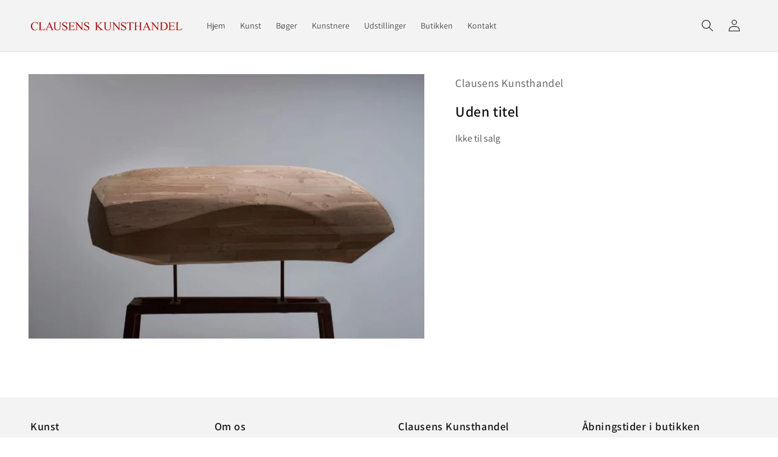

--- FILE ---
content_type: text/html; charset=utf-8
request_url: https://clausenskunsthandel.dk/products/nid_4527
body_size: 28907
content:
<!doctype html>
<html class="no-js" lang="da">
  <head>
    <meta charset="utf-8">
    <meta http-equiv="X-UA-Compatible" content="IE=edge">
    <meta name="viewport" content="width=device-width,initial-scale=1">
    <meta name="theme-color" content="">
    <link rel="canonical" href="https://clausenskunsthandel.dk/products/nid_4527">
    <link rel="preconnect" href="https://cdn.shopify.com" crossorigin><link rel="icon" type="image/png" href="//clausenskunsthandel.dk/cdn/shop/files/favicon_bordered_61e42dcb-fc67-4bed-b62d-cfc1b81a5063_32x32.png?v=1704208574"><link rel="preconnect" href="https://fonts.shopifycdn.com" crossorigin><title>
      Uden titel
 &ndash; Clausens Kunsthandel</title>

    

    

<meta property="og:site_name" content="Clausens Kunsthandel">
<meta property="og:url" content="https://clausenskunsthandel.dk/products/nid_4527">
<meta property="og:title" content="Uden titel">
<meta property="og:type" content="product">
<meta property="og:description" content="Clausens Kunsthandel har siden 1953 udstillet og solgt nyere dansk kunst med hovedvægt på grafiske værker og navne som Palle Nielsen, Seppo Mattinen, Sys Hindsbo, Ole Sporring, Knud Odde og Erling Jørgensen."><meta property="og:image" content="http://clausenskunsthandel.dk/cdn/shop/products/dsc7321_lis_-2.jpg?v=1645559907">
  <meta property="og:image:secure_url" content="https://clausenskunsthandel.dk/cdn/shop/products/dsc7321_lis_-2.jpg?v=1645559907">
  <meta property="og:image:width" content="612">
  <meta property="og:image:height" content="408"><meta property="og:price:amount" content="0">
  <meta property="og:price:currency" content="DKK"><meta name="twitter:card" content="summary_large_image">
<meta name="twitter:title" content="Uden titel">
<meta name="twitter:description" content="Clausens Kunsthandel har siden 1953 udstillet og solgt nyere dansk kunst med hovedvægt på grafiske værker og navne som Palle Nielsen, Seppo Mattinen, Sys Hindsbo, Ole Sporring, Knud Odde og Erling Jørgensen.">


    <script src="//clausenskunsthandel.dk/cdn/shop/t/3/assets/global.js?v=138967679220690932761706113566" defer="defer"></script>
    <script>window.performance && window.performance.mark && window.performance.mark('shopify.content_for_header.start');</script><meta id="shopify-digital-wallet" name="shopify-digital-wallet" content="/61574217913/digital_wallets/dialog">
<meta name="shopify-checkout-api-token" content="626627ae559bf5caa508f8d178dda98a">
<link rel="alternate" type="application/json+oembed" href="https://clausenskunsthandel.dk/products/nid_4527.oembed">
<script async="async" src="/checkouts/internal/preloads.js?locale=da-DK"></script>
<link rel="preconnect" href="https://shop.app" crossorigin="anonymous">
<script async="async" src="https://shop.app/checkouts/internal/preloads.js?locale=da-DK&shop_id=61574217913" crossorigin="anonymous"></script>
<script id="apple-pay-shop-capabilities" type="application/json">{"shopId":61574217913,"countryCode":"DK","currencyCode":"DKK","merchantCapabilities":["supports3DS"],"merchantId":"gid:\/\/shopify\/Shop\/61574217913","merchantName":"Clausens Kunsthandel","requiredBillingContactFields":["postalAddress","email"],"requiredShippingContactFields":["postalAddress","email"],"shippingType":"shipping","supportedNetworks":["visa","maestro","masterCard","amex"],"total":{"type":"pending","label":"Clausens Kunsthandel","amount":"1.00"},"shopifyPaymentsEnabled":true,"supportsSubscriptions":true}</script>
<script id="shopify-features" type="application/json">{"accessToken":"626627ae559bf5caa508f8d178dda98a","betas":["rich-media-storefront-analytics"],"domain":"clausenskunsthandel.dk","predictiveSearch":true,"shopId":61574217913,"locale":"da"}</script>
<script>var Shopify = Shopify || {};
Shopify.shop = "clausenskunsthandel.myshopify.com";
Shopify.locale = "da";
Shopify.currency = {"active":"DKK","rate":"1.0"};
Shopify.country = "DK";
Shopify.theme = {"name":"Clausens Kunsthandel 2024-01-25","id":135557841081,"schema_name":"Dawn","schema_version":"3.0.0","theme_store_id":887,"role":"main"};
Shopify.theme.handle = "null";
Shopify.theme.style = {"id":null,"handle":null};
Shopify.cdnHost = "clausenskunsthandel.dk/cdn";
Shopify.routes = Shopify.routes || {};
Shopify.routes.root = "/";</script>
<script type="module">!function(o){(o.Shopify=o.Shopify||{}).modules=!0}(window);</script>
<script>!function(o){function n(){var o=[];function n(){o.push(Array.prototype.slice.apply(arguments))}return n.q=o,n}var t=o.Shopify=o.Shopify||{};t.loadFeatures=n(),t.autoloadFeatures=n()}(window);</script>
<script>
  window.ShopifyPay = window.ShopifyPay || {};
  window.ShopifyPay.apiHost = "shop.app\/pay";
  window.ShopifyPay.redirectState = null;
</script>
<script id="shop-js-analytics" type="application/json">{"pageType":"product"}</script>
<script defer="defer" async type="module" src="//clausenskunsthandel.dk/cdn/shopifycloud/shop-js/modules/v2/client.init-shop-cart-sync_ByjAFD2B.da.esm.js"></script>
<script defer="defer" async type="module" src="//clausenskunsthandel.dk/cdn/shopifycloud/shop-js/modules/v2/chunk.common_D-UimmQe.esm.js"></script>
<script defer="defer" async type="module" src="//clausenskunsthandel.dk/cdn/shopifycloud/shop-js/modules/v2/chunk.modal_C_zrfWbZ.esm.js"></script>
<script type="module">
  await import("//clausenskunsthandel.dk/cdn/shopifycloud/shop-js/modules/v2/client.init-shop-cart-sync_ByjAFD2B.da.esm.js");
await import("//clausenskunsthandel.dk/cdn/shopifycloud/shop-js/modules/v2/chunk.common_D-UimmQe.esm.js");
await import("//clausenskunsthandel.dk/cdn/shopifycloud/shop-js/modules/v2/chunk.modal_C_zrfWbZ.esm.js");

  window.Shopify.SignInWithShop?.initShopCartSync?.({"fedCMEnabled":true,"windoidEnabled":true});

</script>
<script>
  window.Shopify = window.Shopify || {};
  if (!window.Shopify.featureAssets) window.Shopify.featureAssets = {};
  window.Shopify.featureAssets['shop-js'] = {"shop-cart-sync":["modules/v2/client.shop-cart-sync_qz5uXrN8.da.esm.js","modules/v2/chunk.common_D-UimmQe.esm.js","modules/v2/chunk.modal_C_zrfWbZ.esm.js"],"init-fed-cm":["modules/v2/client.init-fed-cm_D_N3sqvD.da.esm.js","modules/v2/chunk.common_D-UimmQe.esm.js","modules/v2/chunk.modal_C_zrfWbZ.esm.js"],"shop-cash-offers":["modules/v2/client.shop-cash-offers_DhVW52AO.da.esm.js","modules/v2/chunk.common_D-UimmQe.esm.js","modules/v2/chunk.modal_C_zrfWbZ.esm.js"],"shop-login-button":["modules/v2/client.shop-login-button_Bz65kmm8.da.esm.js","modules/v2/chunk.common_D-UimmQe.esm.js","modules/v2/chunk.modal_C_zrfWbZ.esm.js"],"pay-button":["modules/v2/client.pay-button_DnrmL6jh.da.esm.js","modules/v2/chunk.common_D-UimmQe.esm.js","modules/v2/chunk.modal_C_zrfWbZ.esm.js"],"shop-button":["modules/v2/client.shop-button_DB0cg2eC.da.esm.js","modules/v2/chunk.common_D-UimmQe.esm.js","modules/v2/chunk.modal_C_zrfWbZ.esm.js"],"avatar":["modules/v2/client.avatar_BTnouDA3.da.esm.js"],"init-windoid":["modules/v2/client.init-windoid_Chj1FYNy.da.esm.js","modules/v2/chunk.common_D-UimmQe.esm.js","modules/v2/chunk.modal_C_zrfWbZ.esm.js"],"init-shop-for-new-customer-accounts":["modules/v2/client.init-shop-for-new-customer-accounts_uX0xi2qL.da.esm.js","modules/v2/client.shop-login-button_Bz65kmm8.da.esm.js","modules/v2/chunk.common_D-UimmQe.esm.js","modules/v2/chunk.modal_C_zrfWbZ.esm.js"],"init-shop-email-lookup-coordinator":["modules/v2/client.init-shop-email-lookup-coordinator_DwZPtK8d.da.esm.js","modules/v2/chunk.common_D-UimmQe.esm.js","modules/v2/chunk.modal_C_zrfWbZ.esm.js"],"init-shop-cart-sync":["modules/v2/client.init-shop-cart-sync_ByjAFD2B.da.esm.js","modules/v2/chunk.common_D-UimmQe.esm.js","modules/v2/chunk.modal_C_zrfWbZ.esm.js"],"shop-toast-manager":["modules/v2/client.shop-toast-manager_BMA2g2Ij.da.esm.js","modules/v2/chunk.common_D-UimmQe.esm.js","modules/v2/chunk.modal_C_zrfWbZ.esm.js"],"init-customer-accounts":["modules/v2/client.init-customer-accounts_Ke9RQP0f.da.esm.js","modules/v2/client.shop-login-button_Bz65kmm8.da.esm.js","modules/v2/chunk.common_D-UimmQe.esm.js","modules/v2/chunk.modal_C_zrfWbZ.esm.js"],"init-customer-accounts-sign-up":["modules/v2/client.init-customer-accounts-sign-up_D7dx6-OC.da.esm.js","modules/v2/client.shop-login-button_Bz65kmm8.da.esm.js","modules/v2/chunk.common_D-UimmQe.esm.js","modules/v2/chunk.modal_C_zrfWbZ.esm.js"],"shop-follow-button":["modules/v2/client.shop-follow-button_DEtekCxG.da.esm.js","modules/v2/chunk.common_D-UimmQe.esm.js","modules/v2/chunk.modal_C_zrfWbZ.esm.js"],"checkout-modal":["modules/v2/client.checkout-modal_HipNIzHn.da.esm.js","modules/v2/chunk.common_D-UimmQe.esm.js","modules/v2/chunk.modal_C_zrfWbZ.esm.js"],"shop-login":["modules/v2/client.shop-login_CMPbvEnf.da.esm.js","modules/v2/chunk.common_D-UimmQe.esm.js","modules/v2/chunk.modal_C_zrfWbZ.esm.js"],"lead-capture":["modules/v2/client.lead-capture_COiqWsoF.da.esm.js","modules/v2/chunk.common_D-UimmQe.esm.js","modules/v2/chunk.modal_C_zrfWbZ.esm.js"],"payment-terms":["modules/v2/client.payment-terms_BSW28YRI.da.esm.js","modules/v2/chunk.common_D-UimmQe.esm.js","modules/v2/chunk.modal_C_zrfWbZ.esm.js"]};
</script>
<script>(function() {
  var isLoaded = false;
  function asyncLoad() {
    if (isLoaded) return;
    isLoaded = true;
    var urls = ["https:\/\/chimpstatic.com\/mcjs-connected\/js\/users\/bad45b1758095d70e5ebf8b10\/980eefee7c2b1885dfcc2e39b.js?shop=clausenskunsthandel.myshopify.com"];
    for (var i = 0; i < urls.length; i++) {
      var s = document.createElement('script');
      s.type = 'text/javascript';
      s.async = true;
      s.src = urls[i];
      var x = document.getElementsByTagName('script')[0];
      x.parentNode.insertBefore(s, x);
    }
  };
  if(window.attachEvent) {
    window.attachEvent('onload', asyncLoad);
  } else {
    window.addEventListener('load', asyncLoad, false);
  }
})();</script>
<script id="__st">var __st={"a":61574217913,"offset":3600,"reqid":"8635d42b-6037-4506-8c61-e9b9b70488ce-1769408381","pageurl":"clausenskunsthandel.dk\/products\/nid_4527","u":"b36de4674818","p":"product","rtyp":"product","rid":7236196008121};</script>
<script>window.ShopifyPaypalV4VisibilityTracking = true;</script>
<script id="captcha-bootstrap">!function(){'use strict';const t='contact',e='account',n='new_comment',o=[[t,t],['blogs',n],['comments',n],[t,'customer']],c=[[e,'customer_login'],[e,'guest_login'],[e,'recover_customer_password'],[e,'create_customer']],r=t=>t.map((([t,e])=>`form[action*='/${t}']:not([data-nocaptcha='true']) input[name='form_type'][value='${e}']`)).join(','),a=t=>()=>t?[...document.querySelectorAll(t)].map((t=>t.form)):[];function s(){const t=[...o],e=r(t);return a(e)}const i='password',u='form_key',d=['recaptcha-v3-token','g-recaptcha-response','h-captcha-response',i],f=()=>{try{return window.sessionStorage}catch{return}},m='__shopify_v',_=t=>t.elements[u];function p(t,e,n=!1){try{const o=window.sessionStorage,c=JSON.parse(o.getItem(e)),{data:r}=function(t){const{data:e,action:n}=t;return t[m]||n?{data:e,action:n}:{data:t,action:n}}(c);for(const[e,n]of Object.entries(r))t.elements[e]&&(t.elements[e].value=n);n&&o.removeItem(e)}catch(o){console.error('form repopulation failed',{error:o})}}const l='form_type',E='cptcha';function T(t){t.dataset[E]=!0}const w=window,h=w.document,L='Shopify',v='ce_forms',y='captcha';let A=!1;((t,e)=>{const n=(g='f06e6c50-85a8-45c8-87d0-21a2b65856fe',I='https://cdn.shopify.com/shopifycloud/storefront-forms-hcaptcha/ce_storefront_forms_captcha_hcaptcha.v1.5.2.iife.js',D={infoText:'Beskyttet af hCaptcha',privacyText:'Beskyttelse af persondata',termsText:'Vilkår'},(t,e,n)=>{const o=w[L][v],c=o.bindForm;if(c)return c(t,g,e,D).then(n);var r;o.q.push([[t,g,e,D],n]),r=I,A||(h.body.append(Object.assign(h.createElement('script'),{id:'captcha-provider',async:!0,src:r})),A=!0)});var g,I,D;w[L]=w[L]||{},w[L][v]=w[L][v]||{},w[L][v].q=[],w[L][y]=w[L][y]||{},w[L][y].protect=function(t,e){n(t,void 0,e),T(t)},Object.freeze(w[L][y]),function(t,e,n,w,h,L){const[v,y,A,g]=function(t,e,n){const i=e?o:[],u=t?c:[],d=[...i,...u],f=r(d),m=r(i),_=r(d.filter((([t,e])=>n.includes(e))));return[a(f),a(m),a(_),s()]}(w,h,L),I=t=>{const e=t.target;return e instanceof HTMLFormElement?e:e&&e.form},D=t=>v().includes(t);t.addEventListener('submit',(t=>{const e=I(t);if(!e)return;const n=D(e)&&!e.dataset.hcaptchaBound&&!e.dataset.recaptchaBound,o=_(e),c=g().includes(e)&&(!o||!o.value);(n||c)&&t.preventDefault(),c&&!n&&(function(t){try{if(!f())return;!function(t){const e=f();if(!e)return;const n=_(t);if(!n)return;const o=n.value;o&&e.removeItem(o)}(t);const e=Array.from(Array(32),(()=>Math.random().toString(36)[2])).join('');!function(t,e){_(t)||t.append(Object.assign(document.createElement('input'),{type:'hidden',name:u})),t.elements[u].value=e}(t,e),function(t,e){const n=f();if(!n)return;const o=[...t.querySelectorAll(`input[type='${i}']`)].map((({name:t})=>t)),c=[...d,...o],r={};for(const[a,s]of new FormData(t).entries())c.includes(a)||(r[a]=s);n.setItem(e,JSON.stringify({[m]:1,action:t.action,data:r}))}(t,e)}catch(e){console.error('failed to persist form',e)}}(e),e.submit())}));const S=(t,e)=>{t&&!t.dataset[E]&&(n(t,e.some((e=>e===t))),T(t))};for(const o of['focusin','change'])t.addEventListener(o,(t=>{const e=I(t);D(e)&&S(e,y())}));const B=e.get('form_key'),M=e.get(l),P=B&&M;t.addEventListener('DOMContentLoaded',(()=>{const t=y();if(P)for(const e of t)e.elements[l].value===M&&p(e,B);[...new Set([...A(),...v().filter((t=>'true'===t.dataset.shopifyCaptcha))])].forEach((e=>S(e,t)))}))}(h,new URLSearchParams(w.location.search),n,t,e,['guest_login'])})(!0,!0)}();</script>
<script integrity="sha256-4kQ18oKyAcykRKYeNunJcIwy7WH5gtpwJnB7kiuLZ1E=" data-source-attribution="shopify.loadfeatures" defer="defer" src="//clausenskunsthandel.dk/cdn/shopifycloud/storefront/assets/storefront/load_feature-a0a9edcb.js" crossorigin="anonymous"></script>
<script crossorigin="anonymous" defer="defer" src="//clausenskunsthandel.dk/cdn/shopifycloud/storefront/assets/shopify_pay/storefront-65b4c6d7.js?v=20250812"></script>
<script data-source-attribution="shopify.dynamic_checkout.dynamic.init">var Shopify=Shopify||{};Shopify.PaymentButton=Shopify.PaymentButton||{isStorefrontPortableWallets:!0,init:function(){window.Shopify.PaymentButton.init=function(){};var t=document.createElement("script");t.src="https://clausenskunsthandel.dk/cdn/shopifycloud/portable-wallets/latest/portable-wallets.da.js",t.type="module",document.head.appendChild(t)}};
</script>
<script data-source-attribution="shopify.dynamic_checkout.buyer_consent">
  function portableWalletsHideBuyerConsent(e){var t=document.getElementById("shopify-buyer-consent"),n=document.getElementById("shopify-subscription-policy-button");t&&n&&(t.classList.add("hidden"),t.setAttribute("aria-hidden","true"),n.removeEventListener("click",e))}function portableWalletsShowBuyerConsent(e){var t=document.getElementById("shopify-buyer-consent"),n=document.getElementById("shopify-subscription-policy-button");t&&n&&(t.classList.remove("hidden"),t.removeAttribute("aria-hidden"),n.addEventListener("click",e))}window.Shopify?.PaymentButton&&(window.Shopify.PaymentButton.hideBuyerConsent=portableWalletsHideBuyerConsent,window.Shopify.PaymentButton.showBuyerConsent=portableWalletsShowBuyerConsent);
</script>
<script data-source-attribution="shopify.dynamic_checkout.cart.bootstrap">document.addEventListener("DOMContentLoaded",(function(){function t(){return document.querySelector("shopify-accelerated-checkout-cart, shopify-accelerated-checkout")}if(t())Shopify.PaymentButton.init();else{new MutationObserver((function(e,n){t()&&(Shopify.PaymentButton.init(),n.disconnect())})).observe(document.body,{childList:!0,subtree:!0})}}));
</script>
<script id='scb4127' type='text/javascript' async='' src='https://clausenskunsthandel.dk/cdn/shopifycloud/privacy-banner/storefront-banner.js'></script><link id="shopify-accelerated-checkout-styles" rel="stylesheet" media="screen" href="https://clausenskunsthandel.dk/cdn/shopifycloud/portable-wallets/latest/accelerated-checkout-backwards-compat.css" crossorigin="anonymous">
<style id="shopify-accelerated-checkout-cart">
        #shopify-buyer-consent {
  margin-top: 1em;
  display: inline-block;
  width: 100%;
}

#shopify-buyer-consent.hidden {
  display: none;
}

#shopify-subscription-policy-button {
  background: none;
  border: none;
  padding: 0;
  text-decoration: underline;
  font-size: inherit;
  cursor: pointer;
}

#shopify-subscription-policy-button::before {
  box-shadow: none;
}

      </style>
<script id="sections-script" data-sections="main-product,header,footer" defer="defer" src="//clausenskunsthandel.dk/cdn/shop/t/3/compiled_assets/scripts.js?v=2211"></script>
<script>window.performance && window.performance.mark && window.performance.mark('shopify.content_for_header.end');</script>


    <style data-shopify>
      @font-face {
  font-family: Assistant;
  font-weight: 400;
  font-style: normal;
  font-display: swap;
  src: url("//clausenskunsthandel.dk/cdn/fonts/assistant/assistant_n4.9120912a469cad1cc292572851508ca49d12e768.woff2") format("woff2"),
       url("//clausenskunsthandel.dk/cdn/fonts/assistant/assistant_n4.6e9875ce64e0fefcd3f4446b7ec9036b3ddd2985.woff") format("woff");
}

      @font-face {
  font-family: Assistant;
  font-weight: 700;
  font-style: normal;
  font-display: swap;
  src: url("//clausenskunsthandel.dk/cdn/fonts/assistant/assistant_n7.bf44452348ec8b8efa3aa3068825305886b1c83c.woff2") format("woff2"),
       url("//clausenskunsthandel.dk/cdn/fonts/assistant/assistant_n7.0c887fee83f6b3bda822f1150b912c72da0f7b64.woff") format("woff");
}

      
      
      @font-face {
  font-family: Assistant;
  font-weight: 600;
  font-style: normal;
  font-display: swap;
  src: url("//clausenskunsthandel.dk/cdn/fonts/assistant/assistant_n6.b2cbcfa81550fc99b5d970d0ef582eebcbac24e0.woff2") format("woff2"),
       url("//clausenskunsthandel.dk/cdn/fonts/assistant/assistant_n6.5dced1e1f897f561a8304b6ef1c533d81fd1c6e0.woff") format("woff");
}


      :root {
        --font-body-family: Assistant, sans-serif;
        --font-body-style: normal;
        --font-body-weight: 400;

        --font-heading-family: Assistant, sans-serif;
        --font-heading-style: normal;
        --font-heading-weight: 600;

        --font-body-scale: 1.0;
        --font-heading-scale: 1.0;

        --color-base-text: 18, 18, 18;
        --color-shadow: 18, 18, 18;
        --color-base-background-1: 255, 255, 255;
        --color-base-background-2: 243, 243, 243;
        --color-base-solid-button-labels: 255, 255, 255;
        --color-base-outline-button-labels: 18, 18, 18;
        --color-base-accent-1: 18, 18, 18;
        --color-base-accent-2: 169, 22, 22;
        --payment-terms-background-color: #FFFFFF;

        --gradient-base-background-1: #FFFFFF;
        --gradient-base-background-2: #F3F3F3;
        --gradient-base-accent-1: #121212;
        --gradient-base-accent-2: #a91616;

        --media-padding: px;
        --media-border-opacity: 0.05;
        --media-border-width: 1px;
        --media-radius: 0px;
        --media-shadow-opacity: 0.0;
        --media-shadow-horizontal-offset: 0px;
        --media-shadow-vertical-offset: 0px;
        --media-shadow-blur-radius: 0px;

        --page-width: 160rem;
        --page-width-margin: 0rem;

        --card-image-padding: 0.6rem;
        --card-corner-radius: 0.0rem;
        --card-text-alignment: left;
        --card-border-width: 0.1rem;
        --card-border-opacity: 0.15;
        --card-shadow-opacity: 0.0;
        --card-shadow-horizontal-offset: 0.0rem;
        --card-shadow-vertical-offset: 0.0rem;
        --card-shadow-blur-radius: 0.5rem;

        --badge-corner-radius: 4.0rem;

        --popup-border-width: 1px;
        --popup-border-opacity: 0.1;
        --popup-corner-radius: 0px;
        --popup-shadow-opacity: 0.0;
        --popup-shadow-horizontal-offset: 0px;
        --popup-shadow-vertical-offset: 0px;
        --popup-shadow-blur-radius: 0px;

        --drawer-border-width: 1px;
        --drawer-border-opacity: 0.1;
        --drawer-shadow-opacity: 0.0;
        --drawer-shadow-horizontal-offset: 0px;
        --drawer-shadow-vertical-offset: 0px;
        --drawer-shadow-blur-radius: 0px;

        --spacing-sections-desktop: 0px;
        --spacing-sections-mobile: 0px;

        --grid-desktop-vertical-spacing: 8px;
        --grid-desktop-horizontal-spacing: 8px;
        --grid-mobile-vertical-spacing: 4px;
        --grid-mobile-horizontal-spacing: 4px;

        --text-boxes-border-opacity: 0.0;
        --text-boxes-border-width: 0px;
        --text-boxes-radius: 0px;
        --text-boxes-shadow-opacity: 0.0;
        --text-boxes-shadow-horizontal-offset: 0px;
        --text-boxes-shadow-vertical-offset: 0px;
        --text-boxes-shadow-blur-radius: 0px;

        --buttons-radius: 0px;
        --buttons-radius-outset: 0px;
        --buttons-border-width: 1px;
        --buttons-border-opacity: 1.0;
        --buttons-shadow-opacity: 0.0;
        --buttons-shadow-horizontal-offset: 0px;
        --buttons-shadow-vertical-offset: 0px;
        --buttons-shadow-blur-radius: 0px;
        --buttons-border-offset: 0px;

        --inputs-radius: 0px;
        --inputs-border-width: 1px;
        --inputs-border-opacity: 0.55;
        --inputs-shadow-opacity: 0.0;
        --inputs-shadow-horizontal-offset: 0px;
        --inputs-margin-offset: 0px;
        --inputs-shadow-vertical-offset: 0px;
        --inputs-shadow-blur-radius: 0px;
        --inputs-radius-outset: 0px;

        --variant-pills-radius: 40px;
        --variant-pills-border-width: 1px;
        --variant-pills-border-opacity: 0.55;
        --variant-pills-shadow-opacity: 0.0;
        --variant-pills-shadow-horizontal-offset: 0px;
        --variant-pills-shadow-vertical-offset: 0px;
        --variant-pills-shadow-blur-radius: 0px;
      }

      *,
      *::before,
      *::after {
        box-sizing: inherit;
      }

      html {
        box-sizing: border-box;
        font-size: calc(var(--font-body-scale) * 62.5%);
        height: 100%;
      }

      body {
        display: grid;
        grid-template-rows: auto auto 1fr auto;
        grid-template-columns: 100%;
        min-height: 100%;
        margin: 0;
        font-size: 1.5rem;
        letter-spacing: 0.06rem;
        line-height: calc(1 + 0.8 / var(--font-body-scale));
        font-family: var(--font-body-family);
        font-style: var(--font-body-style);
        font-weight: var(--font-body-weight);
      }

      @media screen and (min-width: 750px) {
        body {
          font-size: 1.6rem;
        }
      }
    </style>

    <link href="//clausenskunsthandel.dk/cdn/shop/t/3/assets/base.css?v=39440664952427654091706113566" rel="stylesheet" type="text/css" media="all" />
    <link href="//clausenskunsthandel.dk/cdn/shop/t/3/assets/_custom.css?v=171394975633610867501706170265" rel="stylesheet" type="text/css" media="all" />
<link rel="preload" as="font" href="//clausenskunsthandel.dk/cdn/fonts/assistant/assistant_n4.9120912a469cad1cc292572851508ca49d12e768.woff2" type="font/woff2" crossorigin><link rel="preload" as="font" href="//clausenskunsthandel.dk/cdn/fonts/assistant/assistant_n6.b2cbcfa81550fc99b5d970d0ef582eebcbac24e0.woff2" type="font/woff2" crossorigin><link rel="stylesheet" href="//clausenskunsthandel.dk/cdn/shop/t/3/assets/component-predictive-search.css?v=165644661289088488651706113566" media="print" onload="this.media='all'"><script>document.documentElement.className = document.documentElement.className.replace('no-js', 'js');
    if (Shopify.designMode) {
      document.documentElement.classList.add('shopify-design-mode');
    }
    </script>
  <link href="https://monorail-edge.shopifysvc.com" rel="dns-prefetch">
<script>(function(){if ("sendBeacon" in navigator && "performance" in window) {try {var session_token_from_headers = performance.getEntriesByType('navigation')[0].serverTiming.find(x => x.name == '_s').description;} catch {var session_token_from_headers = undefined;}var session_cookie_matches = document.cookie.match(/_shopify_s=([^;]*)/);var session_token_from_cookie = session_cookie_matches && session_cookie_matches.length === 2 ? session_cookie_matches[1] : "";var session_token = session_token_from_headers || session_token_from_cookie || "";function handle_abandonment_event(e) {var entries = performance.getEntries().filter(function(entry) {return /monorail-edge.shopifysvc.com/.test(entry.name);});if (!window.abandonment_tracked && entries.length === 0) {window.abandonment_tracked = true;var currentMs = Date.now();var navigation_start = performance.timing.navigationStart;var payload = {shop_id: 61574217913,url: window.location.href,navigation_start,duration: currentMs - navigation_start,session_token,page_type: "product"};window.navigator.sendBeacon("https://monorail-edge.shopifysvc.com/v1/produce", JSON.stringify({schema_id: "online_store_buyer_site_abandonment/1.1",payload: payload,metadata: {event_created_at_ms: currentMs,event_sent_at_ms: currentMs}}));}}window.addEventListener('pagehide', handle_abandonment_event);}}());</script>
<script id="web-pixels-manager-setup">(function e(e,d,r,n,o){if(void 0===o&&(o={}),!Boolean(null===(a=null===(i=window.Shopify)||void 0===i?void 0:i.analytics)||void 0===a?void 0:a.replayQueue)){var i,a;window.Shopify=window.Shopify||{};var t=window.Shopify;t.analytics=t.analytics||{};var s=t.analytics;s.replayQueue=[],s.publish=function(e,d,r){return s.replayQueue.push([e,d,r]),!0};try{self.performance.mark("wpm:start")}catch(e){}var l=function(){var e={modern:/Edge?\/(1{2}[4-9]|1[2-9]\d|[2-9]\d{2}|\d{4,})\.\d+(\.\d+|)|Firefox\/(1{2}[4-9]|1[2-9]\d|[2-9]\d{2}|\d{4,})\.\d+(\.\d+|)|Chrom(ium|e)\/(9{2}|\d{3,})\.\d+(\.\d+|)|(Maci|X1{2}).+ Version\/(15\.\d+|(1[6-9]|[2-9]\d|\d{3,})\.\d+)([,.]\d+|)( \(\w+\)|)( Mobile\/\w+|) Safari\/|Chrome.+OPR\/(9{2}|\d{3,})\.\d+\.\d+|(CPU[ +]OS|iPhone[ +]OS|CPU[ +]iPhone|CPU IPhone OS|CPU iPad OS)[ +]+(15[._]\d+|(1[6-9]|[2-9]\d|\d{3,})[._]\d+)([._]\d+|)|Android:?[ /-](13[3-9]|1[4-9]\d|[2-9]\d{2}|\d{4,})(\.\d+|)(\.\d+|)|Android.+Firefox\/(13[5-9]|1[4-9]\d|[2-9]\d{2}|\d{4,})\.\d+(\.\d+|)|Android.+Chrom(ium|e)\/(13[3-9]|1[4-9]\d|[2-9]\d{2}|\d{4,})\.\d+(\.\d+|)|SamsungBrowser\/([2-9]\d|\d{3,})\.\d+/,legacy:/Edge?\/(1[6-9]|[2-9]\d|\d{3,})\.\d+(\.\d+|)|Firefox\/(5[4-9]|[6-9]\d|\d{3,})\.\d+(\.\d+|)|Chrom(ium|e)\/(5[1-9]|[6-9]\d|\d{3,})\.\d+(\.\d+|)([\d.]+$|.*Safari\/(?![\d.]+ Edge\/[\d.]+$))|(Maci|X1{2}).+ Version\/(10\.\d+|(1[1-9]|[2-9]\d|\d{3,})\.\d+)([,.]\d+|)( \(\w+\)|)( Mobile\/\w+|) Safari\/|Chrome.+OPR\/(3[89]|[4-9]\d|\d{3,})\.\d+\.\d+|(CPU[ +]OS|iPhone[ +]OS|CPU[ +]iPhone|CPU IPhone OS|CPU iPad OS)[ +]+(10[._]\d+|(1[1-9]|[2-9]\d|\d{3,})[._]\d+)([._]\d+|)|Android:?[ /-](13[3-9]|1[4-9]\d|[2-9]\d{2}|\d{4,})(\.\d+|)(\.\d+|)|Mobile Safari.+OPR\/([89]\d|\d{3,})\.\d+\.\d+|Android.+Firefox\/(13[5-9]|1[4-9]\d|[2-9]\d{2}|\d{4,})\.\d+(\.\d+|)|Android.+Chrom(ium|e)\/(13[3-9]|1[4-9]\d|[2-9]\d{2}|\d{4,})\.\d+(\.\d+|)|Android.+(UC? ?Browser|UCWEB|U3)[ /]?(15\.([5-9]|\d{2,})|(1[6-9]|[2-9]\d|\d{3,})\.\d+)\.\d+|SamsungBrowser\/(5\.\d+|([6-9]|\d{2,})\.\d+)|Android.+MQ{2}Browser\/(14(\.(9|\d{2,})|)|(1[5-9]|[2-9]\d|\d{3,})(\.\d+|))(\.\d+|)|K[Aa][Ii]OS\/(3\.\d+|([4-9]|\d{2,})\.\d+)(\.\d+|)/},d=e.modern,r=e.legacy,n=navigator.userAgent;return n.match(d)?"modern":n.match(r)?"legacy":"unknown"}(),u="modern"===l?"modern":"legacy",c=(null!=n?n:{modern:"",legacy:""})[u],f=function(e){return[e.baseUrl,"/wpm","/b",e.hashVersion,"modern"===e.buildTarget?"m":"l",".js"].join("")}({baseUrl:d,hashVersion:r,buildTarget:u}),m=function(e){var d=e.version,r=e.bundleTarget,n=e.surface,o=e.pageUrl,i=e.monorailEndpoint;return{emit:function(e){var a=e.status,t=e.errorMsg,s=(new Date).getTime(),l=JSON.stringify({metadata:{event_sent_at_ms:s},events:[{schema_id:"web_pixels_manager_load/3.1",payload:{version:d,bundle_target:r,page_url:o,status:a,surface:n,error_msg:t},metadata:{event_created_at_ms:s}}]});if(!i)return console&&console.warn&&console.warn("[Web Pixels Manager] No Monorail endpoint provided, skipping logging."),!1;try{return self.navigator.sendBeacon.bind(self.navigator)(i,l)}catch(e){}var u=new XMLHttpRequest;try{return u.open("POST",i,!0),u.setRequestHeader("Content-Type","text/plain"),u.send(l),!0}catch(e){return console&&console.warn&&console.warn("[Web Pixels Manager] Got an unhandled error while logging to Monorail."),!1}}}}({version:r,bundleTarget:l,surface:e.surface,pageUrl:self.location.href,monorailEndpoint:e.monorailEndpoint});try{o.browserTarget=l,function(e){var d=e.src,r=e.async,n=void 0===r||r,o=e.onload,i=e.onerror,a=e.sri,t=e.scriptDataAttributes,s=void 0===t?{}:t,l=document.createElement("script"),u=document.querySelector("head"),c=document.querySelector("body");if(l.async=n,l.src=d,a&&(l.integrity=a,l.crossOrigin="anonymous"),s)for(var f in s)if(Object.prototype.hasOwnProperty.call(s,f))try{l.dataset[f]=s[f]}catch(e){}if(o&&l.addEventListener("load",o),i&&l.addEventListener("error",i),u)u.appendChild(l);else{if(!c)throw new Error("Did not find a head or body element to append the script");c.appendChild(l)}}({src:f,async:!0,onload:function(){if(!function(){var e,d;return Boolean(null===(d=null===(e=window.Shopify)||void 0===e?void 0:e.analytics)||void 0===d?void 0:d.initialized)}()){var d=window.webPixelsManager.init(e)||void 0;if(d){var r=window.Shopify.analytics;r.replayQueue.forEach((function(e){var r=e[0],n=e[1],o=e[2];d.publishCustomEvent(r,n,o)})),r.replayQueue=[],r.publish=d.publishCustomEvent,r.visitor=d.visitor,r.initialized=!0}}},onerror:function(){return m.emit({status:"failed",errorMsg:"".concat(f," has failed to load")})},sri:function(e){var d=/^sha384-[A-Za-z0-9+/=]+$/;return"string"==typeof e&&d.test(e)}(c)?c:"",scriptDataAttributes:o}),m.emit({status:"loading"})}catch(e){m.emit({status:"failed",errorMsg:(null==e?void 0:e.message)||"Unknown error"})}}})({shopId: 61574217913,storefrontBaseUrl: "https://clausenskunsthandel.dk",extensionsBaseUrl: "https://extensions.shopifycdn.com/cdn/shopifycloud/web-pixels-manager",monorailEndpoint: "https://monorail-edge.shopifysvc.com/unstable/produce_batch",surface: "storefront-renderer",enabledBetaFlags: ["2dca8a86"],webPixelsConfigList: [{"id":"426868921","configuration":"{\"config\":\"{\\\"pixel_id\\\":\\\"G-V5X8X0G64E\\\",\\\"gtag_events\\\":[{\\\"type\\\":\\\"purchase\\\",\\\"action_label\\\":\\\"G-V5X8X0G64E\\\"},{\\\"type\\\":\\\"page_view\\\",\\\"action_label\\\":\\\"G-V5X8X0G64E\\\"},{\\\"type\\\":\\\"view_item\\\",\\\"action_label\\\":\\\"G-V5X8X0G64E\\\"},{\\\"type\\\":\\\"search\\\",\\\"action_label\\\":\\\"G-V5X8X0G64E\\\"},{\\\"type\\\":\\\"add_to_cart\\\",\\\"action_label\\\":\\\"G-V5X8X0G64E\\\"},{\\\"type\\\":\\\"begin_checkout\\\",\\\"action_label\\\":\\\"G-V5X8X0G64E\\\"},{\\\"type\\\":\\\"add_payment_info\\\",\\\"action_label\\\":\\\"G-V5X8X0G64E\\\"}],\\\"enable_monitoring_mode\\\":false}\"}","eventPayloadVersion":"v1","runtimeContext":"OPEN","scriptVersion":"b2a88bafab3e21179ed38636efcd8a93","type":"APP","apiClientId":1780363,"privacyPurposes":[],"dataSharingAdjustments":{"protectedCustomerApprovalScopes":["read_customer_address","read_customer_email","read_customer_name","read_customer_personal_data","read_customer_phone"]}},{"id":"shopify-app-pixel","configuration":"{}","eventPayloadVersion":"v1","runtimeContext":"STRICT","scriptVersion":"0450","apiClientId":"shopify-pixel","type":"APP","privacyPurposes":["ANALYTICS","MARKETING"]},{"id":"shopify-custom-pixel","eventPayloadVersion":"v1","runtimeContext":"LAX","scriptVersion":"0450","apiClientId":"shopify-pixel","type":"CUSTOM","privacyPurposes":["ANALYTICS","MARKETING"]}],isMerchantRequest: false,initData: {"shop":{"name":"Clausens Kunsthandel","paymentSettings":{"currencyCode":"DKK"},"myshopifyDomain":"clausenskunsthandel.myshopify.com","countryCode":"DK","storefrontUrl":"https:\/\/clausenskunsthandel.dk"},"customer":null,"cart":null,"checkout":null,"productVariants":[{"price":{"amount":0.0,"currencyCode":"DKK"},"product":{"title":"Uden titel","vendor":"Clausens Kunsthandel","id":"7236196008121","untranslatedTitle":"Uden titel","url":"\/products\/nid_4527","type":"Kunst"},"id":"41989229707449","image":{"src":"\/\/clausenskunsthandel.dk\/cdn\/shop\/products\/dsc7321_lis_-2.jpg?v=1645559907"},"sku":"","title":"Default Title","untranslatedTitle":"Default Title"}],"purchasingCompany":null},},"https://clausenskunsthandel.dk/cdn","fcfee988w5aeb613cpc8e4bc33m6693e112",{"modern":"","legacy":""},{"shopId":"61574217913","storefrontBaseUrl":"https:\/\/clausenskunsthandel.dk","extensionBaseUrl":"https:\/\/extensions.shopifycdn.com\/cdn\/shopifycloud\/web-pixels-manager","surface":"storefront-renderer","enabledBetaFlags":"[\"2dca8a86\"]","isMerchantRequest":"false","hashVersion":"fcfee988w5aeb613cpc8e4bc33m6693e112","publish":"custom","events":"[[\"page_viewed\",{}],[\"product_viewed\",{\"productVariant\":{\"price\":{\"amount\":0.0,\"currencyCode\":\"DKK\"},\"product\":{\"title\":\"Uden titel\",\"vendor\":\"Clausens Kunsthandel\",\"id\":\"7236196008121\",\"untranslatedTitle\":\"Uden titel\",\"url\":\"\/products\/nid_4527\",\"type\":\"Kunst\"},\"id\":\"41989229707449\",\"image\":{\"src\":\"\/\/clausenskunsthandel.dk\/cdn\/shop\/products\/dsc7321_lis_-2.jpg?v=1645559907\"},\"sku\":\"\",\"title\":\"Default Title\",\"untranslatedTitle\":\"Default Title\"}}]]"});</script><script>
  window.ShopifyAnalytics = window.ShopifyAnalytics || {};
  window.ShopifyAnalytics.meta = window.ShopifyAnalytics.meta || {};
  window.ShopifyAnalytics.meta.currency = 'DKK';
  var meta = {"product":{"id":7236196008121,"gid":"gid:\/\/shopify\/Product\/7236196008121","vendor":"Clausens Kunsthandel","type":"Kunst","handle":"nid_4527","variants":[{"id":41989229707449,"price":0,"name":"Uden titel","public_title":null,"sku":""}],"remote":false},"page":{"pageType":"product","resourceType":"product","resourceId":7236196008121,"requestId":"8635d42b-6037-4506-8c61-e9b9b70488ce-1769408381"}};
  for (var attr in meta) {
    window.ShopifyAnalytics.meta[attr] = meta[attr];
  }
</script>
<script class="analytics">
  (function () {
    var customDocumentWrite = function(content) {
      var jquery = null;

      if (window.jQuery) {
        jquery = window.jQuery;
      } else if (window.Checkout && window.Checkout.$) {
        jquery = window.Checkout.$;
      }

      if (jquery) {
        jquery('body').append(content);
      }
    };

    var hasLoggedConversion = function(token) {
      if (token) {
        return document.cookie.indexOf('loggedConversion=' + token) !== -1;
      }
      return false;
    }

    var setCookieIfConversion = function(token) {
      if (token) {
        var twoMonthsFromNow = new Date(Date.now());
        twoMonthsFromNow.setMonth(twoMonthsFromNow.getMonth() + 2);

        document.cookie = 'loggedConversion=' + token + '; expires=' + twoMonthsFromNow;
      }
    }

    var trekkie = window.ShopifyAnalytics.lib = window.trekkie = window.trekkie || [];
    if (trekkie.integrations) {
      return;
    }
    trekkie.methods = [
      'identify',
      'page',
      'ready',
      'track',
      'trackForm',
      'trackLink'
    ];
    trekkie.factory = function(method) {
      return function() {
        var args = Array.prototype.slice.call(arguments);
        args.unshift(method);
        trekkie.push(args);
        return trekkie;
      };
    };
    for (var i = 0; i < trekkie.methods.length; i++) {
      var key = trekkie.methods[i];
      trekkie[key] = trekkie.factory(key);
    }
    trekkie.load = function(config) {
      trekkie.config = config || {};
      trekkie.config.initialDocumentCookie = document.cookie;
      var first = document.getElementsByTagName('script')[0];
      var script = document.createElement('script');
      script.type = 'text/javascript';
      script.onerror = function(e) {
        var scriptFallback = document.createElement('script');
        scriptFallback.type = 'text/javascript';
        scriptFallback.onerror = function(error) {
                var Monorail = {
      produce: function produce(monorailDomain, schemaId, payload) {
        var currentMs = new Date().getTime();
        var event = {
          schema_id: schemaId,
          payload: payload,
          metadata: {
            event_created_at_ms: currentMs,
            event_sent_at_ms: currentMs
          }
        };
        return Monorail.sendRequest("https://" + monorailDomain + "/v1/produce", JSON.stringify(event));
      },
      sendRequest: function sendRequest(endpointUrl, payload) {
        // Try the sendBeacon API
        if (window && window.navigator && typeof window.navigator.sendBeacon === 'function' && typeof window.Blob === 'function' && !Monorail.isIos12()) {
          var blobData = new window.Blob([payload], {
            type: 'text/plain'
          });

          if (window.navigator.sendBeacon(endpointUrl, blobData)) {
            return true;
          } // sendBeacon was not successful

        } // XHR beacon

        var xhr = new XMLHttpRequest();

        try {
          xhr.open('POST', endpointUrl);
          xhr.setRequestHeader('Content-Type', 'text/plain');
          xhr.send(payload);
        } catch (e) {
          console.log(e);
        }

        return false;
      },
      isIos12: function isIos12() {
        return window.navigator.userAgent.lastIndexOf('iPhone; CPU iPhone OS 12_') !== -1 || window.navigator.userAgent.lastIndexOf('iPad; CPU OS 12_') !== -1;
      }
    };
    Monorail.produce('monorail-edge.shopifysvc.com',
      'trekkie_storefront_load_errors/1.1',
      {shop_id: 61574217913,
      theme_id: 135557841081,
      app_name: "storefront",
      context_url: window.location.href,
      source_url: "//clausenskunsthandel.dk/cdn/s/trekkie.storefront.8d95595f799fbf7e1d32231b9a28fd43b70c67d3.min.js"});

        };
        scriptFallback.async = true;
        scriptFallback.src = '//clausenskunsthandel.dk/cdn/s/trekkie.storefront.8d95595f799fbf7e1d32231b9a28fd43b70c67d3.min.js';
        first.parentNode.insertBefore(scriptFallback, first);
      };
      script.async = true;
      script.src = '//clausenskunsthandel.dk/cdn/s/trekkie.storefront.8d95595f799fbf7e1d32231b9a28fd43b70c67d3.min.js';
      first.parentNode.insertBefore(script, first);
    };
    trekkie.load(
      {"Trekkie":{"appName":"storefront","development":false,"defaultAttributes":{"shopId":61574217913,"isMerchantRequest":null,"themeId":135557841081,"themeCityHash":"9389355809768536152","contentLanguage":"da","currency":"DKK","eventMetadataId":"23cdf84e-d178-4a0b-880a-f936b62325a7"},"isServerSideCookieWritingEnabled":true,"monorailRegion":"shop_domain","enabledBetaFlags":["65f19447"]},"Session Attribution":{},"S2S":{"facebookCapiEnabled":false,"source":"trekkie-storefront-renderer","apiClientId":580111}}
    );

    var loaded = false;
    trekkie.ready(function() {
      if (loaded) return;
      loaded = true;

      window.ShopifyAnalytics.lib = window.trekkie;

      var originalDocumentWrite = document.write;
      document.write = customDocumentWrite;
      try { window.ShopifyAnalytics.merchantGoogleAnalytics.call(this); } catch(error) {};
      document.write = originalDocumentWrite;

      window.ShopifyAnalytics.lib.page(null,{"pageType":"product","resourceType":"product","resourceId":7236196008121,"requestId":"8635d42b-6037-4506-8c61-e9b9b70488ce-1769408381","shopifyEmitted":true});

      var match = window.location.pathname.match(/checkouts\/(.+)\/(thank_you|post_purchase)/)
      var token = match? match[1]: undefined;
      if (!hasLoggedConversion(token)) {
        setCookieIfConversion(token);
        window.ShopifyAnalytics.lib.track("Viewed Product",{"currency":"DKK","variantId":41989229707449,"productId":7236196008121,"productGid":"gid:\/\/shopify\/Product\/7236196008121","name":"Uden titel","price":"0.00","sku":"","brand":"Clausens Kunsthandel","variant":null,"category":"Kunst","nonInteraction":true,"remote":false},undefined,undefined,{"shopifyEmitted":true});
      window.ShopifyAnalytics.lib.track("monorail:\/\/trekkie_storefront_viewed_product\/1.1",{"currency":"DKK","variantId":41989229707449,"productId":7236196008121,"productGid":"gid:\/\/shopify\/Product\/7236196008121","name":"Uden titel","price":"0.00","sku":"","brand":"Clausens Kunsthandel","variant":null,"category":"Kunst","nonInteraction":true,"remote":false,"referer":"https:\/\/clausenskunsthandel.dk\/products\/nid_4527"});
      }
    });


        var eventsListenerScript = document.createElement('script');
        eventsListenerScript.async = true;
        eventsListenerScript.src = "//clausenskunsthandel.dk/cdn/shopifycloud/storefront/assets/shop_events_listener-3da45d37.js";
        document.getElementsByTagName('head')[0].appendChild(eventsListenerScript);

})();</script>
  <script>
  if (!window.ga || (window.ga && typeof window.ga !== 'function')) {
    window.ga = function ga() {
      (window.ga.q = window.ga.q || []).push(arguments);
      if (window.Shopify && window.Shopify.analytics && typeof window.Shopify.analytics.publish === 'function') {
        window.Shopify.analytics.publish("ga_stub_called", {}, {sendTo: "google_osp_migration"});
      }
      console.error("Shopify's Google Analytics stub called with:", Array.from(arguments), "\nSee https://help.shopify.com/manual/promoting-marketing/pixels/pixel-migration#google for more information.");
    };
    if (window.Shopify && window.Shopify.analytics && typeof window.Shopify.analytics.publish === 'function') {
      window.Shopify.analytics.publish("ga_stub_initialized", {}, {sendTo: "google_osp_migration"});
    }
  }
</script>
<script
  defer
  src="https://clausenskunsthandel.dk/cdn/shopifycloud/perf-kit/shopify-perf-kit-3.0.4.min.js"
  data-application="storefront-renderer"
  data-shop-id="61574217913"
  data-render-region="gcp-us-east1"
  data-page-type="product"
  data-theme-instance-id="135557841081"
  data-theme-name="Dawn"
  data-theme-version="3.0.0"
  data-monorail-region="shop_domain"
  data-resource-timing-sampling-rate="10"
  data-shs="true"
  data-shs-beacon="true"
  data-shs-export-with-fetch="true"
  data-shs-logs-sample-rate="1"
  data-shs-beacon-endpoint="https://clausenskunsthandel.dk/api/collect"
></script>
</head>

  <body class="gradient">
    <a class="skip-to-content-link button visually-hidden" href="#MainContent">
      Gå til indhold
    </a>

    <div id="shopify-section-announcement-bar" class="shopify-section">
</div>
    <div id="shopify-section-header" class="shopify-section section-header"><link rel="stylesheet" href="//clausenskunsthandel.dk/cdn/shop/t/3/assets/component-list-menu.css?v=129267058877082496571706113566" media="print" onload="this.media='all'">
<link rel="stylesheet" href="//clausenskunsthandel.dk/cdn/shop/t/3/assets/component-search.css?v=96455689198851321781706113566" media="print" onload="this.media='all'">
<link rel="stylesheet" href="//clausenskunsthandel.dk/cdn/shop/t/3/assets/component-menu-drawer.css?v=126731818748055994231706113566" media="print" onload="this.media='all'">
<link rel="stylesheet" href="//clausenskunsthandel.dk/cdn/shop/t/3/assets/component-cart-notification.css?v=107019900565326663291706113566" media="print" onload="this.media='all'">
<link rel="stylesheet" href="//clausenskunsthandel.dk/cdn/shop/t/3/assets/component-cart-items.css?v=45858802644496945541706113566" media="print" onload="this.media='all'"><link rel="stylesheet" href="//clausenskunsthandel.dk/cdn/shop/t/3/assets/component-price.css?v=112673864592427438181706113566" media="print" onload="this.media='all'">
  <link rel="stylesheet" href="//clausenskunsthandel.dk/cdn/shop/t/3/assets/component-loading-overlay.css?v=167310470843593579841706113566" media="print" onload="this.media='all'"><noscript><link href="//clausenskunsthandel.dk/cdn/shop/t/3/assets/component-list-menu.css?v=129267058877082496571706113566" rel="stylesheet" type="text/css" media="all" /></noscript>
<noscript><link href="//clausenskunsthandel.dk/cdn/shop/t/3/assets/component-search.css?v=96455689198851321781706113566" rel="stylesheet" type="text/css" media="all" /></noscript>
<noscript><link href="//clausenskunsthandel.dk/cdn/shop/t/3/assets/component-menu-drawer.css?v=126731818748055994231706113566" rel="stylesheet" type="text/css" media="all" /></noscript>
<noscript><link href="//clausenskunsthandel.dk/cdn/shop/t/3/assets/component-cart-notification.css?v=107019900565326663291706113566" rel="stylesheet" type="text/css" media="all" /></noscript>
<noscript><link href="//clausenskunsthandel.dk/cdn/shop/t/3/assets/component-cart-items.css?v=45858802644496945541706113566" rel="stylesheet" type="text/css" media="all" /></noscript>

<style>
  header-drawer {
    justify-self: start;
    margin-left: -1.2rem;
  }

  @media screen and (min-width: 990px) {
    header-drawer {
      display: none;
    }
  }

  .menu-drawer-container {
    display: flex;
  }

  .list-menu {
    list-style: none;
    padding: 0;
    margin: 0;
  }

  .list-menu--inline {
    display: inline-flex;
    flex-wrap: wrap;
  }

  summary.list-menu__item {
    padding-right: 2.7rem;
  }

  .list-menu__item {
    display: flex;
    align-items: center;
    line-height: calc(1 + 0.3 / var(--font-body-scale));
  }

  .list-menu__item--link {
    text-decoration: none;
    padding-bottom: 1rem;
    padding-top: 1rem;
    line-height: calc(1 + 0.8 / var(--font-body-scale));
  }

  @media screen and (min-width: 750px) {
    .list-menu__item--link {
      padding-bottom: 0.5rem;
      padding-top: 0.5rem;
    }
  }
</style><style data-shopify>.section-header {
    margin-bottom: 0px;
  }

  @media screen and (min-width: 750px) {
    .section-header {
      margin-bottom: 0px;
    }
  }</style><script src="//clausenskunsthandel.dk/cdn/shop/t/3/assets/details-disclosure.js?v=118626640824924522881706113566" defer="defer"></script>
<script src="//clausenskunsthandel.dk/cdn/shop/t/3/assets/details-modal.js?v=4511761896672669691706113566" defer="defer"></script>
<script src="//clausenskunsthandel.dk/cdn/shop/t/3/assets/cart-notification.js?v=18770815536247936311706113566" defer="defer"></script>

<svg xmlns="http://www.w3.org/2000/svg" class="hidden">
  <symbol id="icon-search" viewbox="0 0 18 19" fill="none">
    <path fill-rule="evenodd" clip-rule="evenodd" d="M11.03 11.68A5.784 5.784 0 112.85 3.5a5.784 5.784 0 018.18 8.18zm.26 1.12a6.78 6.78 0 11.72-.7l5.4 5.4a.5.5 0 11-.71.7l-5.41-5.4z" fill="currentColor"/>
  </symbol>

  <symbol id="icon-close" class="icon icon-close" fill="none" viewBox="0 0 18 17">
    <path d="M.865 15.978a.5.5 0 00.707.707l7.433-7.431 7.579 7.282a.501.501 0 00.846-.37.5.5 0 00-.153-.351L9.712 8.546l7.417-7.416a.5.5 0 10-.707-.708L8.991 7.853 1.413.573a.5.5 0 10-.693.72l7.563 7.268-7.418 7.417z" fill="currentColor">
  </symbol>
</svg>
<div class="header-wrapper color-background-2 gradient header-wrapper--border-bottom">
  <header class="header header--middle-left page-width header--has-menu"><header-drawer data-breakpoint="tablet">
        <details id="Details-menu-drawer-container" class="menu-drawer-container">
          <summary class="header__icon header__icon--menu header__icon--summary link focus-inset" aria-label="Menu">
            <span>
              <svg xmlns="http://www.w3.org/2000/svg" aria-hidden="true" focusable="false" role="presentation" class="icon icon-hamburger" fill="none" viewBox="0 0 18 16">
  <path d="M1 .5a.5.5 0 100 1h15.71a.5.5 0 000-1H1zM.5 8a.5.5 0 01.5-.5h15.71a.5.5 0 010 1H1A.5.5 0 01.5 8zm0 7a.5.5 0 01.5-.5h15.71a.5.5 0 010 1H1a.5.5 0 01-.5-.5z" fill="currentColor">
</svg>

              <svg xmlns="http://www.w3.org/2000/svg" aria-hidden="true" focusable="false" role="presentation" class="icon icon-close" fill="none" viewBox="0 0 18 17">
  <path d="M.865 15.978a.5.5 0 00.707.707l7.433-7.431 7.579 7.282a.501.501 0 00.846-.37.5.5 0 00-.153-.351L9.712 8.546l7.417-7.416a.5.5 0 10-.707-.708L8.991 7.853 1.413.573a.5.5 0 10-.693.72l7.563 7.268-7.418 7.417z" fill="currentColor">
</svg>

            </span>
          </summary>
          <div id="menu-drawer" class="menu-drawer motion-reduce" tabindex="-1">
            <div class="menu-drawer__inner-container">
              <div class="menu-drawer__navigation-container">
                <nav class="menu-drawer__navigation">
                  <ul class="menu-drawer__menu list-menu" role="list"><li><a href="/" class="menu-drawer__menu-item list-menu__item link link--text focus-inset">
                            Hjem
                          </a></li><li><a href="/pages/kunst" class="menu-drawer__menu-item list-menu__item link link--text focus-inset">
                            Kunst
                          </a></li><li><a href="/collections/boger" class="menu-drawer__menu-item list-menu__item link link--text focus-inset">
                            Bøger
                          </a></li><li><a href="/pages/kunstnere" class="menu-drawer__menu-item list-menu__item link link--text focus-inset">
                            Kunstnere
                          </a></li><li><a href="/pages/udstillinger" class="menu-drawer__menu-item list-menu__item link link--text focus-inset">
                            Udstillinger
                          </a></li><li><a href="/pages/butikken" class="menu-drawer__menu-item list-menu__item link link--text focus-inset">
                            Butikken
                          </a></li><li><a href="/pages/contact" class="menu-drawer__menu-item list-menu__item link link--text focus-inset">
                            Kontakt
                          </a></li></ul>
                </nav>
                <div class="menu-drawer__utility-links"><a href="https://clausenskunsthandel.dk/customer_authentication/redirect?locale=da&region_country=DK" class="menu-drawer__account link focus-inset h5">
                      <svg xmlns="http://www.w3.org/2000/svg" aria-hidden="true" focusable="false" role="presentation" class="icon icon-account" fill="none" viewBox="0 0 18 19">
  <path fill-rule="evenodd" clip-rule="evenodd" d="M6 4.5a3 3 0 116 0 3 3 0 01-6 0zm3-4a4 4 0 100 8 4 4 0 000-8zm5.58 12.15c1.12.82 1.83 2.24 1.91 4.85H1.51c.08-2.6.79-4.03 1.9-4.85C4.66 11.75 6.5 11.5 9 11.5s4.35.26 5.58 1.15zM9 10.5c-2.5 0-4.65.24-6.17 1.35C1.27 12.98.5 14.93.5 18v.5h17V18c0-3.07-.77-5.02-2.33-6.15-1.52-1.1-3.67-1.35-6.17-1.35z" fill="currentColor">
</svg>

Log ind</a><ul class="list list-social list-unstyled" role="list"><li class="list-social__item">
                        <a href="https://www.facebook.com/profile.php?id=100057612363296" class="list-social__link link"><svg aria-hidden="true" focusable="false" role="presentation" class="icon icon-facebook" viewBox="0 0 18 18">
  <path fill="currentColor" d="M16.42.61c.27 0 .5.1.69.28.19.2.28.42.28.7v15.44c0 .27-.1.5-.28.69a.94.94 0 01-.7.28h-4.39v-6.7h2.25l.31-2.65h-2.56v-1.7c0-.4.1-.72.28-.93.18-.2.5-.32 1-.32h1.37V3.35c-.6-.06-1.27-.1-2.01-.1-1.01 0-1.83.3-2.45.9-.62.6-.93 1.44-.93 2.53v1.97H7.04v2.65h2.24V18H.98c-.28 0-.5-.1-.7-.28a.94.94 0 01-.28-.7V1.59c0-.27.1-.5.28-.69a.94.94 0 01.7-.28h15.44z">
</svg>
<span class="visually-hidden">Facebook</span>
                        </a>
                      </li></ul>
                </div>
              </div>
            </div>
          </div>
        </details>
      </header-drawer><a href="/" class="header__heading-link link link--text focus-inset">
<svg width="100%" viewBox="0 0 503 45" version="1.1" xmlns="http://www.w3.org/2000/svg" xmlns:xlink="http://www.w3.org/1999/xlink" style="max-width: 250px">
  <g id="Logo" fill="#A91616" fill-rule="nonzero">
    <path d="M14.3359375,38.6054688 C16.7708333,38.6054688 18.8736979,38.0585938 20.6445312,36.9648438 C22.4153646,35.8710938 23.9648438,34.1458333 25.2929688,31.7890625 L25.2929688,31.7890625 L24.6875,31.3984375 C23.1119792,33.5859375 21.6666667,35.047526 20.3515625,35.7832031 C19.0364583,36.5188802 17.5195312,36.8867188 15.8007813,36.8867188 C13.8216146,36.8867188 12.0605469,36.4179688 10.5175781,35.4804688 C8.97460938,34.5429688 7.81901042,33.1953125 7.05078125,31.4375 C6.28255208,29.6796875 5.8984375,27.6028646 5.8984375,25.2070312 C5.8984375,22.3033854 6.30533854,19.875 7.11914062,17.921875 C7.93294271,15.96875 9.04947917,14.546224 10.46875,13.6542969 C11.8880208,12.7623698 13.4765625,12.3164062 15.234375,12.3164062 C17.3307292,12.3164062 19.1276042,12.9088542 20.625,14.09375 C22.1223958,15.2786458 23.2747396,17.21875 24.0820312,19.9140625 L24.0820312,19.9140625 L24.6875,19.9140625 L24.0820312,10.9101562 L23.3984375,10.9101562 C23.2552083,11.5351562 23.0143229,12.0234375 22.6757812,12.375 C22.4153646,12.6223958 22.109375,12.7460938 21.7578125,12.7460938 C21.5234375,12.7460938 21.1328125,12.6028646 20.5859375,12.3164062 C18.7239583,11.3789062 16.8359375,10.9101562 14.921875,10.9101562 C12.4609375,10.9101562 10.1920573,11.5188802 8.11523438,12.7363281 C6.03841146,13.953776 4.40755208,15.6692708 3.22265625,17.8828125 C2.03776042,20.0963542 1.4453125,22.5247396 1.4453125,25.1679688 C1.4453125,28.4492188 2.34375,31.3007812 4.140625,33.7226562 C6.54947917,36.9778646 9.94791667,38.6054688 14.3359375,38.6054688 Z M46.9882812,38 L49.2539062,30.8125 L48.609375,30.6757812 C47.9322917,32.3164062 47.2552083,33.5175781 46.578125,34.2792969 C45.9010417,35.0410156 45.1523438,35.5716146 44.3320312,35.8710938 C43.5117188,36.1705729 42.0859375,36.3203125 40.0546875,36.3203125 L40.0546875,36.3203125 L38.1210938,36.3203125 C36.4153646,36.3203125 35.3997396,36.2552083 35.0742188,36.125 C34.7486979,35.9947917 34.5078125,35.7929688 34.3515625,35.5195312 C34.1432292,35.1158854 34.0390625,34.3736979 34.0390625,33.2929688 L34.0390625,33.2929688 L34.0390625,16.6523438 C34.0390625,15.0768229 34.1432292,14.0807292 34.3515625,13.6640625 C34.5598958,13.2473958 34.9472656,12.9023438 35.5136719,12.6289062 C36.0800781,12.3554688 37.0664062,12.2252604 38.4726562,12.2382812 L38.4726562,12.2382812 L38.4726562,11.515625 L26.4804688,11.515625 L26.4804688,12.2382812 L27.4765625,12.2382812 C28.4791667,12.2382812 29.234375,12.5247396 29.7421875,13.0976562 C30.1067708,13.5143229 30.2890625,14.5494792 30.2890625,16.203125 L30.2890625,16.203125 L30.2890625,33.2929688 C30.2890625,34.8033854 30.1523438,35.7669271 29.8789062,36.1835938 C29.3971354,36.9127604 28.5963542,37.2773438 27.4765625,37.2773438 L27.4765625,37.2773438 L26.4804688,37.2773438 L26.4804688,38 L46.9882812,38 Z M57.765625,38 L57.765625,37.2773438 C56.4895833,37.1861979 55.6595052,36.9876302 55.2753906,36.6816406 C54.891276,36.375651 54.6992188,36.0208333 54.6992188,35.6171875 C54.6992188,35.109375 54.9205729,34.3411458 55.3632812,33.3125 L55.3632812,33.3125 L57.1601562,29.1328125 L67.4140625,29.1328125 L69.015625,32.9414062 C69.5364583,34.1783854 69.796875,35.0833333 69.796875,35.65625 C69.796875,36.0859375 69.6113281,36.4505208 69.2402344,36.75 C68.8691406,37.0494792 68.15625,37.2252604 67.1015625,37.2773438 L67.1015625,37.2773438 L67.1015625,38 L77.5507812,38 L77.5507812,37.2773438 C76.4700521,37.2122396 75.6269531,36.9160156 75.0214844,36.3886719 C74.4160156,35.8613281 73.7421875,34.7122396 73,32.9414062 L73,32.9414062 L63.78125,10.9101562 L63.0976562,10.9101562 L53.78125,32.7070312 C52.9739583,34.6210938 52.2382812,35.890625 51.5742188,36.515625 C51.2486979,36.828125 50.5325521,37.0820312 49.4257812,37.2773438 L49.4257812,37.2773438 L49.4257812,38 L57.765625,38 Z M66.8671875,27.6875 L57.765625,27.6875 L62.375,16.984375 L66.8671875,27.6875 Z M89.253125,38.625 C91.909375,38.625 94.0089844,38.1009115 95.5519531,37.0527344 C97.0949219,36.0045573 98.1300781,34.7480469 98.6574219,33.2832031 C99.1847656,31.8183594 99.4484375,29.7578125 99.4484375,27.1015625 L99.4484375,27.1015625 L99.4484375,16.359375 C99.4484375,14.8880208 99.5851562,13.9505208 99.8585937,13.546875 C100.41849,12.6744792 101.219271,12.2382812 102.260937,12.2382812 L102.260937,12.2382812 L103.257031,12.2382812 L103.257031,11.515625 L93.8820312,11.515625 L93.8820312,12.2382812 L94.878125,12.2382812 C95.8807292,12.2382812 96.6359375,12.5247396 97.14375,13.0976562 C97.5083333,13.5143229 97.690625,14.5494792 97.690625,16.203125 L97.690625,16.203125 L97.690625,26.9257812 C97.690625,29.7382812 97.439974,31.733724 96.9386719,32.9121094 C96.4373698,34.0904948 95.503125,35.0572917 94.1359375,35.8125 C92.76875,36.5677083 91.2192708,36.9453125 89.4875,36.9453125 C88.1333333,36.9453125 86.9907552,36.7044271 86.0597656,36.2226562 C85.128776,35.7408854 84.4158854,35.1289062 83.9210937,34.3867188 C83.4263021,33.6445312 83.0845052,32.609375 82.8957031,31.28125 C82.706901,29.953125 82.6125,28.7747396 82.6125,27.7460938 L82.6125,27.7460938 L82.6125,16.203125 C82.6125,14.71875 82.7752604,13.7421875 83.1007812,13.2734375 C83.5695312,12.5833333 84.3507812,12.2382812 85.4445312,12.2382812 L85.4445312,12.2382812 L86.4601562,12.2382812 L86.4601562,11.515625 L75.0148437,11.515625 L75.0148437,12.2382812 L76.0109375,12.2382812 C77.0135417,12.2382812 77.7394531,12.4921875 78.1886719,13 C78.6378906,13.5078125 78.8625,14.5755208 78.8625,16.203125 L78.8625,16.203125 L78.8625,26.5546875 C78.8625,29.7447917 79.0708333,31.9192708 79.4875,33.078125 C80.1125,34.7708333 81.1736979,36.1184896 82.6710937,37.1210938 C84.1684896,38.1236979 86.3625,38.625 89.253125,38.625 Z M106.163281,38.6054688 C106.254427,37.9934896 106.394401,37.5898438 106.583203,37.3945312 C106.772005,37.1992188 107.029167,37.1015625 107.354687,37.1015625 C107.693229,37.1015625 108.497266,37.3066406 109.766797,37.7167969 C111.036328,38.1269531 111.872917,38.3645833 112.276562,38.4296875 C112.953646,38.546875 113.676302,38.6054688 114.444531,38.6054688 C116.892448,38.6054688 118.894401,37.8795573 120.450391,36.4277344 C122.00638,34.9759115 122.784375,33.2473958 122.784375,31.2421875 C122.784375,30.1875 122.540234,29.1783854 122.051953,28.2148438 C121.563672,27.2513021 120.867057,26.4147135 119.962109,25.7050781 C119.057161,24.9954427 117.367708,23.9765625 114.89375,22.6484375 C111.859896,21.0208333 109.939323,19.71875 109.132031,18.7421875 C108.572135,18.078125 108.292187,17.3424479 108.292187,16.5351562 C108.292187,15.4804688 108.734896,14.5397135 109.620312,13.7128906 C110.505729,12.8860677 111.625521,12.4726562 112.979687,12.4726562 C114.177604,12.4726562 115.336458,12.7786458 116.45625,13.390625 C117.576042,14.0026042 118.438672,14.8294271 119.044141,15.8710938 C119.649609,16.9127604 120.069531,18.3125 120.303906,20.0703125 L120.303906,20.0703125 L121.026562,20.0703125 L121.026562,10.9101562 L120.303906,10.9101562 C120.173698,11.5221354 120.001172,11.9290365 119.786328,12.1308594 C119.571484,12.3326823 119.294792,12.4335938 118.95625,12.4335938 C118.656771,12.4335938 118.142448,12.2708333 117.413281,11.9453125 C115.83776,11.2552083 114.346875,10.9101562 112.940625,10.9101562 C110.688021,10.9101562 108.832552,11.5970052 107.374219,12.9707031 C105.915885,14.344401 105.186719,15.9817708 105.186719,17.8828125 C105.186719,18.9765625 105.434115,19.9791667 105.928906,20.890625 C106.423698,21.8020833 107.149609,22.6354167 108.106641,23.390625 C109.063672,24.1458333 110.675,25.1582031 112.940625,26.4277344 C115.20625,27.6972656 116.592969,28.5273438 117.100781,28.9179688 C117.85599,29.4908854 118.41263,30.109375 118.770703,30.7734375 C119.128776,31.4375 119.307812,32.0950521 119.307812,32.7460938 C119.307812,33.9179688 118.835807,34.9335938 117.891797,35.7929688 C116.947786,36.6523438 115.661979,37.0820312 114.034375,37.0820312 C112.628125,37.0820312 111.335807,36.7695312 110.157422,36.1445312 C108.979036,35.5195312 108.103385,34.735026 107.530469,33.7910156 C106.957552,32.8470052 106.501823,31.4244792 106.163281,29.5234375 L106.163281,29.5234375 L105.440625,29.5234375 L105.440625,38.6054688 L106.163281,38.6054688 Z M145.163281,38 L147.448438,31.359375 L146.667188,31.359375 C145.820833,32.9869792 144.99401,34.2044271 144.186719,35.0117188 C143.561719,35.6236979 142.910677,36.0338542 142.233594,36.2421875 C141.55651,36.4505208 140.469271,36.5546875 138.971875,36.5546875 L138.971875,36.5546875 L134.479688,36.5546875 C133.750521,36.5546875 133.255729,36.4798177 132.995313,36.3300781 C132.734896,36.1803385 132.552604,35.9785156 132.448438,35.7246094 C132.344271,35.4707031 132.292188,34.7578125 132.292188,33.5859375 L132.292188,24.8554688 L138.1125,24.8554688 C139.219271,24.8554688 140.039583,24.9856771 140.573438,25.2460938 C141.107292,25.5065104 141.491406,25.8645833 141.725781,26.3203125 C141.908073,26.6848958 142.090365,27.5117188 142.272656,28.8007812 L142.272656,28.8007812 L142.995313,28.8007812 L142.995313,19.5820312 L142.272656,19.5820312 C142.194531,21.0924479 141.816927,22.1471354 141.139844,22.7460938 C140.632031,23.2018229 139.622917,23.4296875 138.1125,23.4296875 L138.1125,23.4296875 L132.292188,23.4296875 L132.292188,12.9609375 L139.557813,12.9609375 C140.872917,12.9609375 141.790885,13.0585938 142.311719,13.2539062 C142.96276,13.5273438 143.454297,13.9244792 143.786328,14.4453125 C144.118359,14.9661458 144.421094,15.9231771 144.694531,17.3164062 L144.694531,17.3164062 L145.45625,17.3164062 L145.163281,11.515625 L124.753125,11.515625 L124.753125,12.2382812 L125.690625,12.2382812 C126.784375,12.2382812 127.565625,12.4986979 128.034375,13.0195312 C128.372917,13.4101562 128.542188,14.4453125 128.542188,16.125 L128.542188,16.125 L128.542188,33.3320312 C128.542188,34.6210938 128.467318,35.4739583 128.317578,35.890625 C128.167839,36.3072917 127.884635,36.6197917 127.467969,36.828125 C126.908073,37.1276042 126.315625,37.2773438 125.690625,37.2773438 L125.690625,37.2773438 L124.753125,37.2773438 L124.753125,38 L145.163281,38 Z M171.936719,38.4296875 L171.936719,16.1054688 C171.936719,14.6210938 172.079948,13.6705729 172.366406,13.2539062 C172.835156,12.5768229 173.629427,12.2382812 174.749219,12.2382812 L174.749219,12.2382812 L175.686719,12.2382812 L175.686719,11.515625 L166.467969,11.515625 L166.467969,12.2382812 L167.385938,12.2382812 C168.427604,12.2382812 169.189323,12.5117188 169.671094,13.0585938 C170.035677,13.4622396 170.217969,14.4778646 170.217969,16.1054688 L170.217969,16.1054688 L170.217969,31.3789062 L154.026563,11.515625 L146.839063,11.515625 L146.839063,12.2382812 C147.607292,12.2382812 148.180208,12.296875 148.557813,12.4140625 C149.326042,12.6614583 149.908724,12.9283854 150.305859,13.2148438 C150.702995,13.5013021 151.285677,14.09375 152.053906,14.9921875 L152.053906,14.9921875 L152.053906,33.4101562 C152.053906,34.8945312 151.910677,35.8450521 151.624219,36.2617188 C151.155469,36.9388021 150.354688,37.2773438 149.221875,37.2773438 L149.221875,37.2773438 L148.303906,37.2773438 L148.303906,38 L157.522656,38 L157.522656,37.2773438 L156.585156,37.2773438 C155.55651,37.2773438 154.794792,37.0039062 154.3,36.4570312 C153.948438,36.0533854 153.772656,35.0377604 153.772656,33.4101562 L153.772656,33.4101562 L153.772656,17.1015625 L171.233594,38.4296875 L171.936719,38.4296875 Z M178.729688,38.6054688 C178.820833,37.9934896 178.960807,37.5898438 179.149609,37.3945312 C179.338411,37.1992188 179.595573,37.1015625 179.921094,37.1015625 C180.259635,37.1015625 181.063672,37.3066406 182.333203,37.7167969 C183.602734,38.1269531 184.439323,38.3645833 184.842969,38.4296875 C185.520052,38.546875 186.242708,38.6054688 187.010938,38.6054688 C189.458854,38.6054688 191.460807,37.8795573 193.016797,36.4277344 C194.572786,34.9759115 195.350781,33.2473958 195.350781,31.2421875 C195.350781,30.1875 195.106641,29.1783854 194.618359,28.2148438 C194.130078,27.2513021 193.433464,26.4147135 192.528516,25.7050781 C191.623568,24.9954427 189.934115,23.9765625 187.460156,22.6484375 C184.426302,21.0208333 182.505729,19.71875 181.698438,18.7421875 C181.138542,18.078125 180.858594,17.3424479 180.858594,16.5351562 C180.858594,15.4804688 181.301302,14.5397135 182.186719,13.7128906 C183.072135,12.8860677 184.191927,12.4726562 185.546094,12.4726562 C186.74401,12.4726562 187.902865,12.7786458 189.022656,13.390625 C190.142448,14.0026042 191.005078,14.8294271 191.610547,15.8710938 C192.216016,16.9127604 192.635938,18.3125 192.870313,20.0703125 L192.870313,20.0703125 L193.592969,20.0703125 L193.592969,10.9101562 L192.870313,10.9101562 C192.740104,11.5221354 192.567578,11.9290365 192.352734,12.1308594 C192.137891,12.3326823 191.861198,12.4335938 191.522656,12.4335938 C191.223177,12.4335938 190.708854,12.2708333 189.979688,11.9453125 C188.404167,11.2552083 186.913281,10.9101562 185.507031,10.9101562 C183.254427,10.9101562 181.398958,11.5970052 179.940625,12.9707031 C178.482292,14.344401 177.753125,15.9817708 177.753125,17.8828125 C177.753125,18.9765625 178.000521,19.9791667 178.495313,20.890625 C178.990104,21.8020833 179.716016,22.6354167 180.673047,23.390625 C181.630078,24.1458333 183.241406,25.1582031 185.507031,26.4277344 C187.772656,27.6972656 189.159375,28.5273438 189.667188,28.9179688 C190.422396,29.4908854 190.979036,30.109375 191.337109,30.7734375 C191.695182,31.4375 191.874219,32.0950521 191.874219,32.7460938 C191.874219,33.9179688 191.402214,34.9335938 190.458203,35.7929688 C189.514193,36.6523438 188.228385,37.0820312 186.600781,37.0820312 C185.194531,37.0820312 183.902214,36.7695312 182.723828,36.1445312 C181.545443,35.5195312 180.669792,34.735026 180.096875,33.7910156 C179.523958,32.8470052 179.068229,31.4244792 178.729688,29.5234375 L178.729688,29.5234375 L178.007031,29.5234375 L178.007031,38.6054688 L178.729688,38.6054688 Z" id="CLAUSENS"></path>
          <path d="M224.453125,38 L224.453125,37.2773438 L223.554688,37.2773438 C222.929688,37.2773438 222.33724,37.1210938 221.777344,36.8085938 C221.360677,36.5742188 221.08724,36.2942708 220.957031,35.96875 C220.78776,35.5390625 220.703125,34.6536458 220.703125,33.3125 L220.703125,33.3125 L220.703125,24.7773438 L229.84375,33.8203125 C230.533854,34.4973958 230.940755,34.9596354 231.064453,35.2070312 C231.188151,35.4544271 231.25,35.734375 231.25,36.046875 C231.25,36.359375 231.083984,36.6425781 230.751953,36.8964844 C230.419922,37.1503906 229.876302,37.2773438 229.121094,37.2773438 L229.121094,37.2773438 L229.121094,38 L241.71875,38 L241.71875,37.2773438 C240.585938,37.1992188 239.453125,36.8704427 238.320312,36.2910156 C237.1875,35.7115885 235.820312,34.6210938 234.21875,33.0195312 L234.21875,33.0195312 L224.453125,23.3125 L228.496094,19.2890625 C229.796381,17.9600395 230.781567,16.9580082 231.451653,16.2829686 L231.688164,16.0451564 C231.725121,16.0080757 231.760847,15.9722723 231.795342,15.9377462 L231.987543,15.7459172 C232.224116,15.5105823 232.381915,15.3569953 232.460938,15.2851562 C233.450521,14.3736979 234.283854,13.7128906 234.960938,13.3027344 C235.638021,12.8925781 236.210938,12.6158854 236.679688,12.4726562 C237.148438,12.3294271 237.669271,12.2513021 238.242188,12.2382812 L238.242188,12.2382812 L238.242188,11.515625 L228.515625,11.515625 L228.515625,12.2382812 L229.121094,12.2382812 C229.772135,12.2382812 230.234375,12.3522135 230.507812,12.5800781 C230.78125,12.8079427 230.917969,13.0716146 230.917969,13.3710938 C230.917969,13.7617188 230.742188,14.2174479 230.390625,14.7382812 C229.583333,15.9231771 227.246094,18.2864583 223.378906,21.828125 C221.855469,23.234375 220.963542,24.0611979 220.703125,24.3085938 L220.703125,24.3085938 L220.703125,16.203125 C220.703125,14.9010417 220.78125,14.0416667 220.9375,13.625 C221.09375,13.2083333 221.373698,12.8958333 221.777344,12.6875 C222.35026,12.3880208 222.942708,12.2382812 223.554688,12.2382812 L223.554688,12.2382812 L224.453125,12.2382812 L224.453125,11.515625 L213.164062,11.515625 L213.164062,12.2382812 L214.101562,12.2382812 C214.726562,12.2382812 215.325521,12.3945312 215.898438,12.7070312 C216.302083,12.9414062 216.56901,13.2148438 216.699219,13.5273438 C216.86849,13.9700521 216.953125,14.8619792 216.953125,16.203125 L216.953125,16.203125 L216.953125,33.3125 C216.953125,34.9010417 216.796875,35.9036458 216.484375,36.3203125 C215.989583,36.9583333 215.195312,37.2773438 214.101562,37.2773438 L214.101562,37.2773438 L213.164062,37.2773438 L213.164062,38 L224.453125,38 Z M255.739844,38.625 C258.396094,38.625 260.495703,38.1009115 262.038672,37.0527344 C263.581641,36.0045573 264.616797,34.7480469 265.144141,33.2832031 C265.671484,31.8183594 265.935156,29.7578125 265.935156,27.1015625 L265.935156,27.1015625 L265.935156,16.359375 C265.935156,14.8880208 266.071875,13.9505208 266.345312,13.546875 C266.905208,12.6744792 267.70599,12.2382812 268.747656,12.2382812 L268.747656,12.2382812 L269.74375,12.2382812 L269.74375,11.515625 L260.36875,11.515625 L260.36875,12.2382812 L261.364844,12.2382812 C262.367448,12.2382812 263.122656,12.5247396 263.630469,13.0976562 C263.995052,13.5143229 264.177344,14.5494792 264.177344,16.203125 L264.177344,16.203125 L264.177344,26.9257812 C264.177344,29.7382812 263.926693,31.733724 263.425391,32.9121094 C262.924089,34.0904948 261.989844,35.0572917 260.622656,35.8125 C259.255469,36.5677083 257.70599,36.9453125 255.974219,36.9453125 C254.620052,36.9453125 253.477474,36.7044271 252.546484,36.2226562 C251.615495,35.7408854 250.902604,35.1289062 250.407813,34.3867188 C249.913021,33.6445312 249.571224,32.609375 249.382422,31.28125 C249.19362,29.953125 249.099219,28.7747396 249.099219,27.7460938 L249.099219,27.7460938 L249.099219,16.203125 C249.099219,14.71875 249.261979,13.7421875 249.5875,13.2734375 C250.05625,12.5833333 250.8375,12.2382812 251.93125,12.2382812 L251.93125,12.2382812 L252.946875,12.2382812 L252.946875,11.515625 L241.501563,11.515625 L241.501563,12.2382812 L242.497656,12.2382812 C243.50026,12.2382812 244.226172,12.4921875 244.675391,13 C245.124609,13.5078125 245.349219,14.5755208 245.349219,16.203125 L245.349219,16.203125 L245.349219,26.5546875 C245.349219,29.7447917 245.557552,31.9192708 245.974219,33.078125 C246.599219,34.7708333 247.660417,36.1184896 249.157813,37.1210938 C250.655208,38.1236979 252.849219,38.625 255.739844,38.625 Z M294.64375,38.4296875 L294.64375,16.1054688 C294.64375,14.6210938 294.786979,13.6705729 295.073438,13.2539062 C295.542188,12.5768229 296.336458,12.2382812 297.45625,12.2382812 L297.45625,12.2382812 L298.39375,12.2382812 L298.39375,11.515625 L289.175,11.515625 L289.175,12.2382812 L290.092969,12.2382812 C291.134635,12.2382812 291.896354,12.5117188 292.378125,13.0585938 C292.742708,13.4622396 292.925,14.4778646 292.925,16.1054688 L292.925,16.1054688 L292.925,31.3789062 L276.733594,11.515625 L269.546094,11.515625 L269.546094,12.2382812 C270.314323,12.2382812 270.88724,12.296875 271.264844,12.4140625 C272.033073,12.6614583 272.615755,12.9283854 273.012891,13.2148438 C273.410026,13.5013021 273.992708,14.09375 274.760938,14.9921875 L274.760938,14.9921875 L274.760938,33.4101562 C274.760938,34.8945312 274.617708,35.8450521 274.33125,36.2617188 C273.8625,36.9388021 273.061719,37.2773438 271.928906,37.2773438 L271.928906,37.2773438 L271.010938,37.2773438 L271.010938,38 L280.229688,38 L280.229688,37.2773438 L279.292188,37.2773438 C278.263542,37.2773438 277.501823,37.0039062 277.007031,36.4570312 C276.655469,36.0533854 276.479688,35.0377604 276.479688,33.4101562 L276.479688,33.4101562 L276.479688,17.1015625 L293.940625,38.4296875 L294.64375,38.4296875 Z M300.686719,38.6054688 C300.777865,37.9934896 300.917839,37.5898438 301.106641,37.3945312 C301.295443,37.1992188 301.552604,37.1015625 301.878125,37.1015625 C302.216667,37.1015625 303.020703,37.3066406 304.290234,37.7167969 C305.559766,38.1269531 306.396354,38.3645833 306.8,38.4296875 C307.477083,38.546875 308.19974,38.6054688 308.967969,38.6054688 C311.415885,38.6054688 313.417839,37.8795573 314.973828,36.4277344 C316.529818,34.9759115 317.307813,33.2473958 317.307813,31.2421875 C317.307813,30.1875 317.063672,29.1783854 316.575391,28.2148438 C316.087109,27.2513021 315.390495,26.4147135 314.485547,25.7050781 C313.580599,24.9954427 311.891146,23.9765625 309.417188,22.6484375 C306.383333,21.0208333 304.46276,19.71875 303.655469,18.7421875 C303.095573,18.078125 302.815625,17.3424479 302.815625,16.5351562 C302.815625,15.4804688 303.258333,14.5397135 304.14375,13.7128906 C305.029167,12.8860677 306.148958,12.4726562 307.503125,12.4726562 C308.701042,12.4726562 309.859896,12.7786458 310.979688,13.390625 C312.099479,14.0026042 312.962109,14.8294271 313.567578,15.8710938 C314.173047,16.9127604 314.592969,18.3125 314.827344,20.0703125 L314.827344,20.0703125 L315.55,20.0703125 L315.55,10.9101562 L314.827344,10.9101562 C314.697135,11.5221354 314.524609,11.9290365 314.309766,12.1308594 C314.094922,12.3326823 313.818229,12.4335938 313.479688,12.4335938 C313.180208,12.4335938 312.665885,12.2708333 311.936719,11.9453125 C310.361198,11.2552083 308.870313,10.9101562 307.464063,10.9101562 C305.211458,10.9101562 303.35599,11.5970052 301.897656,12.9707031 C300.439323,14.344401 299.710156,15.9817708 299.710156,17.8828125 C299.710156,18.9765625 299.957552,19.9791667 300.452344,20.890625 C300.947135,21.8020833 301.673047,22.6354167 302.630078,23.390625 C303.587109,24.1458333 305.198438,25.1582031 307.464063,26.4277344 C309.729688,27.6972656 311.116406,28.5273438 311.624219,28.9179688 C312.379427,29.4908854 312.936068,30.109375 313.294141,30.7734375 C313.652214,31.4375 313.83125,32.0950521 313.83125,32.7460938 C313.83125,33.9179688 313.359245,34.9335938 312.415234,35.7929688 C311.471224,36.6523438 310.185417,37.0820312 308.557813,37.0820312 C307.151563,37.0820312 305.859245,36.7695312 304.680859,36.1445312 C303.502474,35.5195312 302.626823,34.735026 302.053906,33.7910156 C301.48099,32.8470052 301.02526,31.4244792 300.686719,29.5234375 L300.686719,29.5234375 L299.964063,29.5234375 L299.964063,38.6054688 L300.686719,38.6054688 Z M335.557813,38 L335.557813,37.2773438 L334.639844,37.2773438 C333.611198,37.2773438 332.849479,37.0039062 332.354688,36.4570312 C332.003125,36.0533854 331.827344,35.0377604 331.827344,33.4101562 L331.827344,33.4101562 L331.827344,13.1757812 L335.557813,13.1757812 C336.651563,13.1757812 337.533724,13.3548177 338.204297,13.7128906 C338.87487,14.0709635 339.411979,14.6276042 339.815625,15.3828125 C340.063021,15.8515625 340.258333,16.6328125 340.401563,17.7265625 L340.401563,17.7265625 L341.14375,17.7265625 L340.850781,11.515625 L319.229688,11.515625 L318.917188,17.7265625 L319.659375,17.7265625 C319.750521,16.5286458 320.036979,15.578125 320.51875,14.875 C321.000521,14.171875 321.579948,13.6966146 322.257031,13.4492188 C322.777865,13.2669271 323.656771,13.1757812 324.89375,13.1757812 L324.89375,13.1757812 L328.077344,13.1757812 L328.077344,33.4101562 C328.077344,34.8945312 327.934115,35.8450521 327.647656,36.2617188 C327.178906,36.9388021 326.384635,37.2773438 325.264844,37.2773438 L325.264844,37.2773438 L324.327344,37.2773438 L324.327344,38 L335.557813,38 Z M354.071094,38 L354.071094,37.2773438 L353.114062,37.2773438 C352.489062,37.2773438 351.896615,37.1210938 351.336719,36.8085938 C350.920052,36.5742188 350.646615,36.2942708 350.516406,35.96875 C350.347135,35.5390625 350.2625,34.6536458 350.2625,33.3125 L350.2625,33.3125 L350.2625,25.2460938 L362.567187,25.2460938 L362.567187,33.3125 C362.567187,34.9010417 362.404427,35.9036458 362.078906,36.3203125 C361.584115,36.9583333 360.796354,37.2773438 359.715625,37.2773438 L359.715625,37.2773438 L358.778125,37.2773438 L358.778125,38 L370.10625,38 L370.10625,37.2773438 L369.16875,37.2773438 C368.54375,37.2773438 367.944792,37.1210938 367.371875,36.8085938 C366.968229,36.5742188 366.701302,36.2942708 366.571094,35.96875 C366.401823,35.5390625 366.317187,34.6536458 366.317187,33.3125 L366.317187,33.3125 L366.317187,16.2226562 C366.317187,14.9205729 366.392057,14.0579427 366.541797,13.6347656 C366.691536,13.2115885 366.97474,12.8958333 367.391406,12.6875 C367.951302,12.3880208 368.54375,12.2382812 369.16875,12.2382812 L369.16875,12.2382812 L370.10625,12.2382812 L370.10625,11.515625 L358.778125,11.515625 L358.778125,12.2382812 L359.715625,12.2382812 C360.340625,12.2382812 360.933073,12.3945312 361.492969,12.7070312 C361.909635,12.9414062 362.183073,13.2213542 362.313281,13.546875 C362.482552,13.9765625 362.567187,14.8684896 362.567187,16.2226562 L362.567187,16.2226562 L362.567187,23.8007812 L350.2625,23.8007812 L350.2625,16.2226562 C350.2625,14.9205729 350.340625,14.0579427 350.496875,13.6347656 C350.653125,13.2115885 350.933073,12.8958333 351.336719,12.6875 C351.896615,12.3880208 352.489062,12.2382812 353.114062,12.2382812 L353.114062,12.2382812 L354.071094,12.2382812 L354.071094,11.515625 L342.723437,11.515625 L342.723437,12.2382812 L343.660937,12.2382812 C344.285937,12.2382812 344.884896,12.3945312 345.457812,12.7070312 C345.861458,12.9414062 346.128385,13.2213542 346.258594,13.546875 C346.427865,13.9765625 346.5125,14.8684896 346.5125,16.2226562 L346.5125,16.2226562 L346.5125,33.3125 C346.5125,34.9010417 346.35625,35.9036458 346.04375,36.3203125 C345.548958,36.9583333 344.754687,37.2773438 343.660937,37.2773438 L343.660937,37.2773438 L342.723437,37.2773438 L342.723437,38 L354.071094,38 Z M379.478906,38 L379.478906,37.2773438 C378.202865,37.1861979 377.372786,36.9876302 376.988672,36.6816406 C376.604557,36.375651 376.4125,36.0208333 376.4125,35.6171875 C376.4125,35.109375 376.633854,34.3411458 377.076563,33.3125 L377.076563,33.3125 L378.873438,29.1328125 L389.127344,29.1328125 L390.728906,32.9414062 C391.24974,34.1783854 391.510156,35.0833333 391.510156,35.65625 C391.510156,36.0859375 391.324609,36.4505208 390.953516,36.75 C390.582422,37.0494792 389.869531,37.2252604 388.814844,37.2773438 L388.814844,37.2773438 L388.814844,38 L399.264063,38 L399.264063,37.2773438 C398.183333,37.2122396 397.340234,36.9160156 396.734766,36.3886719 C396.129297,35.8613281 395.455469,34.7122396 394.713281,32.9414062 L394.713281,32.9414062 L385.494531,10.9101562 L384.810938,10.9101562 L375.494531,32.7070312 C374.68724,34.6210938 373.951563,35.890625 373.2875,36.515625 C372.961979,36.828125 372.245833,37.0820312 371.139063,37.2773438 L371.139063,37.2773438 L371.139063,38 L379.478906,38 Z M388.580469,27.6875 L379.478906,27.6875 L384.088281,16.984375 L388.580469,27.6875 Z M423.083594,38.4296875 L423.083594,16.1054688 C423.083594,14.6210938 423.226823,13.6705729 423.513281,13.2539062 C423.982031,12.5768229 424.776302,12.2382812 425.896094,12.2382812 L425.896094,12.2382812 L426.833594,12.2382812 L426.833594,11.515625 L417.614844,11.515625 L417.614844,12.2382812 L418.532812,12.2382812 C419.574479,12.2382812 420.336198,12.5117188 420.817969,13.0585938 C421.182552,13.4622396 421.364844,14.4778646 421.364844,16.1054688 L421.364844,16.1054688 L421.364844,31.3789062 L405.173437,11.515625 L397.985937,11.515625 L397.985937,12.2382812 C398.754167,12.2382812 399.327083,12.296875 399.704687,12.4140625 C400.472917,12.6614583 401.055599,12.9283854 401.452734,13.2148438 C401.84987,13.5013021 402.432552,14.09375 403.200781,14.9921875 L403.200781,14.9921875 L403.200781,33.4101562 C403.200781,34.8945312 403.057552,35.8450521 402.771094,36.2617188 C402.302344,36.9388021 401.501562,37.2773438 400.36875,37.2773438 L400.36875,37.2773438 L399.450781,37.2773438 L399.450781,38 L408.669531,38 L408.669531,37.2773438 L407.732031,37.2773438 C406.703385,37.2773438 405.941667,37.0039062 405.446875,36.4570312 C405.095312,36.0533854 404.919531,35.0377604 404.919531,33.4101562 L404.919531,33.4101562 L404.919531,17.1015625 L422.380469,38.4296875 L423.083594,38.4296875 Z M439.819531,38 C444.96276,38 448.790885,36.6197917 451.303906,33.859375 C453.54349,31.3854167 454.663281,28.3059896 454.663281,24.6210938 C454.663281,21.8736979 454.035026,19.4518229 452.778516,17.3554688 C451.522005,15.2591146 449.861849,13.7617188 447.798047,12.8632812 C445.734245,11.9648438 442.723177,11.515625 438.764844,11.515625 L438.764844,11.515625 L427.983594,11.515625 L427.983594,12.2382812 L428.979688,12.2382812 C429.982292,12.2382812 430.7375,12.5247396 431.245313,13.0976562 C431.609896,13.5143229 431.792188,14.5494792 431.792188,16.203125 L431.792188,16.203125 L431.792188,33.3125 C431.792188,34.8098958 431.648958,35.7734375 431.3625,36.203125 C430.89375,36.9192708 430.099479,37.2773438 428.979688,37.2773438 L428.979688,37.2773438 L427.983594,37.2773438 L427.983594,38 L439.819531,38 Z M439.702344,36.6328125 C438.582552,36.6328125 437.195833,36.4505208 435.542188,36.0859375 L435.542188,36.0859375 L435.542188,13.5664062 C437.039583,13.1888021 438.374219,13 439.546094,13 C442.671094,13 445.229688,14.0546875 447.221875,16.1640625 C449.214063,18.2734375 450.210156,21.1575521 450.210156,24.8164062 C450.210156,28.4492188 449.214063,31.3268229 447.221875,33.4492188 C445.229688,35.5716146 442.723177,36.6328125 439.702344,36.6328125 Z M476.217188,38 L478.502344,31.359375 L477.721094,31.359375 C476.87474,32.9869792 476.047917,34.2044271 475.240625,35.0117188 C474.615625,35.6236979 473.964583,36.0338542 473.2875,36.2421875 C472.610417,36.4505208 471.523177,36.5546875 470.025781,36.5546875 L470.025781,36.5546875 L465.533594,36.5546875 C464.804427,36.5546875 464.309635,36.4798177 464.049219,36.3300781 C463.788802,36.1803385 463.60651,35.9785156 463.502344,35.7246094 C463.398177,35.4707031 463.346094,34.7578125 463.346094,33.5859375 L463.346094,24.8554688 L469.166406,24.8554688 C470.273177,24.8554688 471.09349,24.9856771 471.627344,25.2460938 C472.161198,25.5065104 472.545313,25.8645833 472.779688,26.3203125 C472.961979,26.6848958 473.144271,27.5117188 473.326563,28.8007812 L473.326563,28.8007812 L474.049219,28.8007812 L474.049219,19.5820312 L473.326563,19.5820312 C473.248438,21.0924479 472.870833,22.1471354 472.19375,22.7460938 C471.685938,23.2018229 470.676823,23.4296875 469.166406,23.4296875 L469.166406,23.4296875 L463.346094,23.4296875 L463.346094,12.9609375 L470.611719,12.9609375 C471.926823,12.9609375 472.844792,13.0585938 473.365625,13.2539062 C474.016667,13.5273438 474.508203,13.9244792 474.840234,14.4453125 C475.172266,14.9661458 475.475,15.9231771 475.748438,17.3164062 L475.748438,17.3164062 L476.510156,17.3164062 L476.217188,11.515625 L455.807031,11.515625 L455.807031,12.2382812 L456.744531,12.2382812 C457.838281,12.2382812 458.619531,12.4986979 459.088281,13.0195312 C459.426823,13.4101562 459.596094,14.4453125 459.596094,16.125 L459.596094,16.125 L459.596094,33.3320312 C459.596094,34.6210938 459.521224,35.4739583 459.371484,35.890625 C459.221745,36.3072917 458.938542,36.6197917 458.521875,36.828125 C457.961979,37.1276042 457.369531,37.2773438 456.744531,37.2773438 L456.744531,37.2773438 L455.807031,37.2773438 L455.807031,38 L476.217188,38 Z M500.628906,38 L502.894531,30.8125 L502.25,30.6757812 C501.572917,32.3164062 500.895833,33.5175781 500.21875,34.2792969 C499.541667,35.0410156 498.792969,35.5716146 497.972656,35.8710938 C497.152344,36.1705729 495.726562,36.3203125 493.695312,36.3203125 L493.695312,36.3203125 L491.761719,36.3203125 C490.05599,36.3203125 489.040365,36.2552083 488.714844,36.125 C488.389323,35.9947917 488.148438,35.7929688 487.992188,35.5195312 C487.783854,35.1158854 487.679688,34.3736979 487.679688,33.2929688 L487.679688,33.2929688 L487.679688,16.6523438 C487.679688,15.0768229 487.783854,14.0807292 487.992188,13.6640625 C488.200521,13.2473958 488.587891,12.9023438 489.154297,12.6289062 C489.720703,12.3554688 490.707031,12.2252604 492.113281,12.2382812 L492.113281,12.2382812 L492.113281,11.515625 L480.121094,11.515625 L480.121094,12.2382812 L481.117188,12.2382812 C482.119792,12.2382812 482.875,12.5247396 483.382812,13.0976562 C483.747396,13.5143229 483.929688,14.5494792 483.929688,16.203125 L483.929688,16.203125 L483.929688,33.2929688 C483.929688,34.8033854 483.792969,35.7669271 483.519531,36.1835938 C483.03776,36.9127604 482.236979,37.2773438 481.117188,37.2773438 L481.117188,37.2773438 L480.121094,37.2773438 L480.121094,38 L500.628906,38 Z" id="KUNSTHANDEL"></path>
  </g>
</svg>
 </a><nav class="header__inline-menu">
        <ul class="list-menu list-menu--inline" role="list"><li><a href="/" class="header__menu-item header__menu-item list-menu__item link link--text focus-inset">
                  <span>Hjem</span>
                </a></li><li><a href="/pages/kunst" class="header__menu-item header__menu-item list-menu__item link link--text focus-inset">
                  <span>Kunst</span>
                </a></li><li><a href="/collections/boger" class="header__menu-item header__menu-item list-menu__item link link--text focus-inset">
                  <span>Bøger</span>
                </a></li><li><a href="/pages/kunstnere" class="header__menu-item header__menu-item list-menu__item link link--text focus-inset">
                  <span>Kunstnere</span>
                </a></li><li><a href="/pages/udstillinger" class="header__menu-item header__menu-item list-menu__item link link--text focus-inset">
                  <span>Udstillinger</span>
                </a></li><li><a href="/pages/butikken" class="header__menu-item header__menu-item list-menu__item link link--text focus-inset">
                  <span>Butikken</span>
                </a></li><li><a href="/pages/contact" class="header__menu-item header__menu-item list-menu__item link link--text focus-inset">
                  <span>Kontakt</span>
                </a></li></ul>
      </nav><div class="header__icons">
      <details-modal class="header__search">
        <details>
          <summary class="header__icon header__icon--search header__icon--summary link focus-inset modal__toggle" aria-haspopup="dialog" aria-label="Søg">
            <span>
              <svg class="modal__toggle-open icon icon-search" aria-hidden="true" focusable="false" role="presentation">
                <use href="#icon-search">
              </svg>
              <svg class="modal__toggle-close icon icon-close" aria-hidden="true" focusable="false" role="presentation">
                <use href="#icon-close">
              </svg>
            </span>
          </summary>
          <div class="search-modal modal__content" role="dialog" aria-modal="true" aria-label="Søg">
            <div class="modal-overlay"></div>
            <div class="search-modal__content search-modal__content-bottom" tabindex="-1"><predictive-search class="search-modal__form" data-loading-text="Indlæser..."><form action="/search" method="get" role="search" class="search search-modal__form">
                  <div class="field">
                    <input class="search__input field__input"
                      id="Search-In-Modal"
                      type="search"
                      name="q"
                      value=""
                      placeholder="Søg"role="combobox"
                        aria-expanded="false"
                        aria-owns="predictive-search-results-list"
                        aria-controls="predictive-search-results-list"
                        aria-haspopup="listbox"
                        aria-autocomplete="list"
                        autocorrect="off"
                        autocomplete="off"
                        autocapitalize="off"
                        spellcheck="false">
                    <label class="field__label" for="Search-In-Modal">Søg</label>
                    <input type="hidden" name="options[prefix]" value="last">
                    <button class="search__button field__button" aria-label="Søg">
                      <svg class="icon icon-search" aria-hidden="true" focusable="false" role="presentation">
                        <use href="#icon-search">
                      </svg>
                    </button>
                  </div><div class="predictive-search predictive-search--header" tabindex="-1" data-predictive-search>
                      <div class="predictive-search__loading-state">
                        <svg aria-hidden="true" focusable="false" role="presentation" class="spinner" viewBox="0 0 66 66" xmlns="http://www.w3.org/2000/svg">
                          <circle class="path" fill="none" stroke-width="6" cx="33" cy="33" r="30"></circle>
                        </svg>
                      </div>
                    </div>

                    <span class="predictive-search-status visually-hidden" role="status" aria-hidden="true"></span></form></predictive-search><button type="button" class="search-modal__close-button modal__close-button link link--text focus-inset" aria-label="Luk">
                <svg class="icon icon-close" aria-hidden="true" focusable="false" role="presentation">
                  <use href="#icon-close">
                </svg>
              </button>
            </div>
          </div>
        </details>
      </details-modal><a href="https://clausenskunsthandel.dk/customer_authentication/redirect?locale=da&region_country=DK" class="header__icon header__icon--account link focus-inset small-hide">
          <svg xmlns="http://www.w3.org/2000/svg" aria-hidden="true" focusable="false" role="presentation" class="icon icon-account" fill="none" viewBox="0 0 18 19">
  <path fill-rule="evenodd" clip-rule="evenodd" d="M6 4.5a3 3 0 116 0 3 3 0 01-6 0zm3-4a4 4 0 100 8 4 4 0 000-8zm5.58 12.15c1.12.82 1.83 2.24 1.91 4.85H1.51c.08-2.6.79-4.03 1.9-4.85C4.66 11.75 6.5 11.5 9 11.5s4.35.26 5.58 1.15zM9 10.5c-2.5 0-4.65.24-6.17 1.35C1.27 12.98.5 14.93.5 18v.5h17V18c0-3.07-.77-5.02-2.33-6.15-1.52-1.1-3.67-1.35-6.17-1.35z" fill="currentColor">
</svg>

          <span class="visually-hidden">Log ind</span>
        </a><a href="/cart" class="header__icon header__icon--cart link focus-inset" id="cart-icon-bubble"><svg class="icon icon-cart-empty" aria-hidden="true" focusable="false" role="presentation" xmlns="http://www.w3.org/2000/svg" viewBox="0 0 40 40" fill="none">
  <path d="m15.75 11.8h-3.16l-.77 11.6a5 5 0 0 0 4.99 5.34h7.38a5 5 0 0 0 4.99-5.33l-.78-11.61zm0 1h-2.22l-.71 10.67a4 4 0 0 0 3.99 4.27h7.38a4 4 0 0 0 4-4.27l-.72-10.67h-2.22v.63a4.75 4.75 0 1 1 -9.5 0zm8.5 0h-7.5v.63a3.75 3.75 0 1 0 7.5 0z" fill="currentColor" fill-rule="evenodd"/>
</svg>
<span class="visually-hidden">Indkøbskurv</span></a>
    </div>
  </header>
</div>

<cart-notification>
  <div class="cart-notification-wrapper page-width color-background-2">
    <div id="cart-notification" class="cart-notification focus-inset" aria-modal="true" aria-label="Varen er lagt i indkøbskurven" role="dialog" tabindex="-1">
      <div class="cart-notification__header">
        <h2 class="cart-notification__heading caption-large text-body"><svg class="icon icon-checkmark color-foreground-text" aria-hidden="true" focusable="false" xmlns="http://www.w3.org/2000/svg" viewBox="0 0 12 9" fill="none">
  <path fill-rule="evenodd" clip-rule="evenodd" d="M11.35.643a.5.5 0 01.006.707l-6.77 6.886a.5.5 0 01-.719-.006L.638 4.845a.5.5 0 11.724-.69l2.872 3.011 6.41-6.517a.5.5 0 01.707-.006h-.001z" fill="currentColor"/>
</svg>
Varen er lagt i indkøbskurven</h2>
        <button type="button" class="cart-notification__close modal__close-button link link--text focus-inset" aria-label="Luk">
          <svg class="icon icon-close" aria-hidden="true" focusable="false"><use href="#icon-close"></svg>
        </button>
      </div>
      <div id="cart-notification-product" class="cart-notification-product"></div>
      <div class="cart-notification__links">
        <a href="/cart" id="cart-notification-button" class="button button--secondary button--full-width"></a>
        <form action="/cart" method="post" id="cart-notification-form">
          <button class="button button--primary button--full-width" name="checkout">Gå til betaling</button>
        </form>
        <button type="button" class="link button-label">Tilbage til butikken</button>
      </div>
    </div>
  </div>
</cart-notification>
<style data-shopify>
  .cart-notification {
     display: none;
  }
</style>


<script type="application/ld+json">
  {
    "@context": "http://schema.org",
    "@type": "Organization",
    "name": "Clausens Kunsthandel",
    
      
      "logo": "https:\/\/clausenskunsthandel.dk\/cdn\/shop\/files\/logo_504x.png?v=1645537504",
    
    "sameAs": [
      "",
      "https:\/\/www.facebook.com\/profile.php?id=100057612363296",
      "",
      "",
      "",
      "",
      "",
      "",
      ""
    ],
    "url": "https:\/\/clausenskunsthandel.dk"
  }
</script>
</div>
    <main id="MainContent" class="content-for-layout focus-none" role="main" tabindex="-1">
      <section id="shopify-section-template--16665164611769__main" class="shopify-section section">
<link href="//clausenskunsthandel.dk/cdn/shop/t/3/assets/section-main-product.css?v=162833669840384709261706113566" rel="stylesheet" type="text/css" media="all" />
<link href="//clausenskunsthandel.dk/cdn/shop/t/3/assets/component-accordion.css?v=180964204318874863811706113566" rel="stylesheet" type="text/css" media="all" />
<link href="//clausenskunsthandel.dk/cdn/shop/t/3/assets/component-price.css?v=112673864592427438181706113566" rel="stylesheet" type="text/css" media="all" />
<link href="//clausenskunsthandel.dk/cdn/shop/t/3/assets/component-rte.css?v=69919436638515329781706113566" rel="stylesheet" type="text/css" media="all" />
<link href="//clausenskunsthandel.dk/cdn/shop/t/3/assets/component-slider.css?v=154982046336302774911706113566" rel="stylesheet" type="text/css" media="all" />
<link href="//clausenskunsthandel.dk/cdn/shop/t/3/assets/component-rating.css?v=24573085263941240431706113566" rel="stylesheet" type="text/css" media="all" />
<link href="//clausenskunsthandel.dk/cdn/shop/t/3/assets/component-loading-overlay.css?v=167310470843593579841706113566" rel="stylesheet" type="text/css" media="all" />
<link rel="stylesheet" href="//clausenskunsthandel.dk/cdn/shop/t/3/assets/component-deferred-media.css?v=105211437941697141201706113566" media="print" onload="this.media='all'"><style data-shopify>.section-template--16665164611769__main-padding {
    padding-top: 27px;
    padding-bottom: 9px;
  }

  @media screen and (min-width: 750px) {
    .section-template--16665164611769__main-padding {
      padding-top: 36px;
      padding-bottom: 12px;
    }
  }</style><script src="//clausenskunsthandel.dk/cdn/shop/t/3/assets/product-form.js?v=1429052116008230011706113566" defer="defer"></script><section class="page-width section-template--16665164611769__main-padding">
  <div class="product product--medium product--stacked grid grid--1-col grid--2-col-tablet">
    <div class="grid__item product__media-wrapper">
      <media-gallery id="MediaGallery-template--16665164611769__main" role="region" class="product__media-gallery" aria-label="Fremviser til Galleri" data-desktop-layout="stacked">
        <div id="GalleryStatus-template--16665164611769__main" class="visually-hidden" role="status"></div>
        <slider-component id="GalleryViewer-template--16665164611769__main" class="slider-mobile-gutter">
          <a class="skip-to-content-link button visually-hidden" href="#ProductInfo-template--16665164611769__main">
            Gå til produktoplysninger
          </a>
          <ul id="Slider-Gallery-template--16665164611769__main" class="product__media-list grid grid--peek list-unstyled slider slider--mobile" role="list"><li id="Slide-template--16665164611769__main-24288293093561" class="product__media-item grid__item slider__slide is-active" data-media-id="template--16665164611769__main-24288293093561">

<noscript><div class="product__media media gradient global-media-settings" style="padding-top: 66.66666666666666%;">
      <img
        srcset="//clausenskunsthandel.dk/cdn/shop/products/dsc7321_lis_-2_493x.jpg?v=1645559907 493w,
          //clausenskunsthandel.dk/cdn/shop/products/dsc7321_lis_-2_600x.jpg?v=1645559907 600w,
          
          
          
          
          
          
          
          
          
          //clausenskunsthandel.dk/cdn/shop/products/dsc7321_lis_-2.jpg?v=1645559907 612w"
        src="//clausenskunsthandel.dk/cdn/shop/products/dsc7321_lis_-2_1946x.jpg?v=1645559907"
        sizes="(min-width: 1600px) 825px, (min-width: 990px) calc(55.0vw - 10rem), (min-width: 750px) calc((100vw - 11.5rem) / 2), calc(100vw - 4rem)"
        loading="lazy"
        width="973"
        height="649"
        alt=""
      >
    </div></noscript>

<modal-opener class="product__modal-opener product__modal-opener--image no-js-hidden" data-modal="#ProductModal-template--16665164611769__main">
  <span class="product__media-icon motion-reduce" aria-hidden="true"><svg aria-hidden="true" focusable="false" role="presentation" class="icon icon-plus" width="19" height="19" viewBox="0 0 19 19" fill="none" xmlns="http://www.w3.org/2000/svg">
  <path fill-rule="evenodd" clip-rule="evenodd" d="M4.66724 7.93978C4.66655 7.66364 4.88984 7.43922 5.16598 7.43853L10.6996 7.42464C10.9758 7.42395 11.2002 7.64724 11.2009 7.92339C11.2016 8.19953 10.9783 8.42395 10.7021 8.42464L5.16849 8.43852C4.89235 8.43922 4.66793 8.21592 4.66724 7.93978Z" fill="currentColor"/>
  <path fill-rule="evenodd" clip-rule="evenodd" d="M7.92576 4.66463C8.2019 4.66394 8.42632 4.88723 8.42702 5.16337L8.4409 10.697C8.44159 10.9732 8.2183 11.1976 7.94215 11.1983C7.66601 11.199 7.44159 10.9757 7.4409 10.6995L7.42702 5.16588C7.42633 4.88974 7.64962 4.66532 7.92576 4.66463Z" fill="currentColor"/>
  <path fill-rule="evenodd" clip-rule="evenodd" d="M12.8324 3.03011C10.1255 0.323296 5.73693 0.323296 3.03011 3.03011C0.323296 5.73693 0.323296 10.1256 3.03011 12.8324C5.73693 15.5392 10.1255 15.5392 12.8324 12.8324C15.5392 10.1256 15.5392 5.73693 12.8324 3.03011ZM2.32301 2.32301C5.42035 -0.774336 10.4421 -0.774336 13.5395 2.32301C16.6101 5.39361 16.6366 10.3556 13.619 13.4588L18.2473 18.0871C18.4426 18.2824 18.4426 18.599 18.2473 18.7943C18.0521 18.9895 17.7355 18.9895 17.5402 18.7943L12.8778 14.1318C9.76383 16.6223 5.20839 16.4249 2.32301 13.5395C-0.774335 10.4421 -0.774335 5.42035 2.32301 2.32301Z" fill="currentColor"/>
</svg>
</span>

  <div class="product__media media media--transparent gradient global-media-settings" style="padding-top: 66.66666666666666%;">
    <img
      srcset="//clausenskunsthandel.dk/cdn/shop/products/dsc7321_lis_-2_493x.jpg?v=1645559907 493w,
        //clausenskunsthandel.dk/cdn/shop/products/dsc7321_lis_-2_600x.jpg?v=1645559907 600w,
        
        
        
        
        
        
        
        
        
        //clausenskunsthandel.dk/cdn/shop/products/dsc7321_lis_-2.jpg?v=1645559907 612w"
      src="//clausenskunsthandel.dk/cdn/shop/products/dsc7321_lis_-2_1946x.jpg?v=1645559907"
      sizes="(min-width: 1600px) 825px, (min-width: 990px) calc(55.0vw - 10rem), (min-width: 750px) calc((100vw - 11.5rem) / 2), calc(100vw - 4rem)"
      loading="lazy"
      width="973"
      height="649"
      alt=""
    >
  </div>
  <button class="product__media-toggle" type="button" aria-haspopup="dialog" data-media-id="24288293093561">
    <span class="visually-hidden">
      Åbn mediet 1 i modus
    </span>
  </button>
</modal-opener>
                </li></ul>
          <div class="slider-buttons no-js-hidden small-hide">
            <button type="button" class="slider-button slider-button--prev" name="previous" aria-label="Skub til venstre"><svg aria-hidden="true" focusable="false" role="presentation" class="icon icon-caret" viewBox="0 0 10 6">
  <path fill-rule="evenodd" clip-rule="evenodd" d="M9.354.646a.5.5 0 00-.708 0L5 4.293 1.354.646a.5.5 0 00-.708.708l4 4a.5.5 0 00.708 0l4-4a.5.5 0 000-.708z" fill="currentColor">
</svg>
</button>
            <div class="slider-counter caption">
              <span class="slider-counter--current">1</span>
              <span aria-hidden="true"> / </span>
              <span class="visually-hidden">af</span>
              <span class="slider-counter--total">1</span>
            </div>
            <button type="button" class="slider-button slider-button--next" name="next" aria-label="Skub til højre"><svg aria-hidden="true" focusable="false" role="presentation" class="icon icon-caret" viewBox="0 0 10 6">
  <path fill-rule="evenodd" clip-rule="evenodd" d="M9.354.646a.5.5 0 00-.708 0L5 4.293 1.354.646a.5.5 0 00-.708.708l4 4a.5.5 0 00.708 0l4-4a.5.5 0 000-.708z" fill="currentColor">
</svg>
</button>
          </div>
        </slider-component></media-gallery>
    </div>
    <div class="product__info-wrapper grid__item">
      <div id="ProductInfo-template--16665164611769__main" class="product__info-container product__info-container--sticky cl-admin-edit-parent">
 <span class="subtitle cl-product-vendor-name">




<a href="/collections/vendors?q=Clausens%20Kunsthandel" title="Clausens Kunsthandel">Clausens Kunsthandel</a>


</span>
<h1 class="product__title h2" >
              Uden titel
            </h1><p class="product__text subtitle" ></p>
              <p class="product__text cl_product_historic" >
                 Ikke til salg
              </p>        
	        <noscript class="product-form__noscript-wrapper-template--16665164611769__main">
              <div class="product-form__input hidden">
                <label class="form__label" for="Variants-template--16665164611769__main">Produktvarianter</label>
                <div class="select">
                  <select name="id" id="Variants-template--16665164611769__main" class="select__select" form="product-form-template--16665164611769__main"><option
                        selected="selected"
                        disabled
                        value="41989229707449"
                      >
                        Default Title
 - Solgt
                        - 0 kr
                      </option></select>
                  <svg aria-hidden="true" focusable="false" role="presentation" class="icon icon-caret" viewBox="0 0 10 6">
  <path fill-rule="evenodd" clip-rule="evenodd" d="M9.354.646a.5.5 0 00-.708 0L5 4.293 1.354.646a.5.5 0 00-.708.708l4 4a.5.5 0 00.708 0l4-4a.5.5 0 000-.708z" fill="currentColor">
</svg>

                </div>
              </div>
            </noscript>

</div>
    </div>
  </div>

  <product-modal id="ProductModal-template--16665164611769__main" class="product-media-modal media-modal">
    <div class="product-media-modal__dialog" role="dialog" aria-label="Mediegalleri" aria-modal="true" tabindex="-1">
      <button id="ModalClose-template--16665164611769__main" type="button" class="product-media-modal__toggle" aria-label="Luk"><svg xmlns="http://www.w3.org/2000/svg" aria-hidden="true" focusable="false" role="presentation" class="icon icon-close" fill="none" viewBox="0 0 18 17">
  <path d="M.865 15.978a.5.5 0 00.707.707l7.433-7.431 7.579 7.282a.501.501 0 00.846-.37.5.5 0 00-.153-.351L9.712 8.546l7.417-7.416a.5.5 0 10-.707-.708L8.991 7.853 1.413.573a.5.5 0 10-.693.72l7.563 7.268-7.418 7.417z" fill="currentColor">
</svg>
</button>

      <div class="product-media-modal__content" role="document" aria-label="Mediegalleri" tabindex="0">
<img
    class="global-media-settings global-media-settings--no-shadow"
    srcset="//clausenskunsthandel.dk/cdn/shop/products/dsc7321_lis_-2_550x.jpg?v=1645559907 550w,//clausenskunsthandel.dk/cdn/shop/products/dsc7321_lis_-2.jpg?v=1645559907 612w"
    sizes="(min-width: 750px) calc(100vw - 22rem), 1100px"
    src="//clausenskunsthandel.dk/cdn/shop/products/dsc7321_lis_-2_1445x.jpg?v=1645559907"
    alt="Uden titel"
    loading="lazy"
    width="1100"
    height="734"
    data-media-id="24288293093561"
    
  ></div>
    </div>
  </product-modal>

  
</section>




  <script src="//clausenskunsthandel.dk/cdn/shop/t/3/assets/media-gallery.js?v=152902515749446478401706113566" defer="defer"></script>


<script>
  document.addEventListener('DOMContentLoaded', function() {
    function isIE() {
      const ua = window.navigator.userAgent;
      const msie = ua.indexOf('MSIE ');
      const trident = ua.indexOf('Trident/');

      return (msie > 0 || trident > 0);
    }

    if (!isIE()) return;
    const hiddenInput = document.querySelector('#product-form-template--16665164611769__main input[name="id"]');
    const noScriptInputWrapper = document.createElement('div');
    const variantSwitcher = document.querySelector('variant-radios[data-section="template--16665164611769__main"]') || document.querySelector('variant-selects[data-section="template--16665164611769__main"]');
    noScriptInputWrapper.innerHTML = document.querySelector('.product-form__noscript-wrapper-template--16665164611769__main').textContent;
    variantSwitcher.outerHTML = noScriptInputWrapper.outerHTML;

    document.querySelector('#Variants-template--16665164611769__main').addEventListener('change', function(event) {
      hiddenInput.value = event.currentTarget.value;
    });
  });
</script><script type="application/ld+json">
  {
    "@context": "http://schema.org/",
    "@type": "Product",
    "name": "Uden titel",
    "url": "https:\/\/clausenskunsthandel.dk\/products\/nid_4527",
    "image": [
        "https:\/\/clausenskunsthandel.dk\/cdn\/shop\/products\/dsc7321_lis_-2_612x.jpg?v=1645559907"
      ],
    "description": "",
    
    "brand": {
      "@type": "Brand",
      "name": "Clausens Kunsthandel"
    },
    "offers": [{
          "@type" : "Offer","availability" : "http://schema.org/OutOfStock",
          "price" : 0.0,
          "priceCurrency" : "DKK",
          "url" : "https:\/\/clausenskunsthandel.dk\/products\/nid_4527?variant=41989229707449"
        }
]
  }
</script>


</section><section id="shopify-section-template--16665164611769__16470059336bca929e" class="shopify-section section"><!-- No collection --></section>
    </main>

    <div id="shopify-section-footer" class="shopify-section">
<link href="//clausenskunsthandel.dk/cdn/shop/t/3/assets/section-footer.css?v=171843571647606744771706113566" rel="stylesheet" type="text/css" media="all" />
<link rel="stylesheet" href="//clausenskunsthandel.dk/cdn/shop/t/3/assets/component-newsletter.css?v=103472482056003053551706113566" media="print" onload="this.media='all'">
<link rel="stylesheet" href="//clausenskunsthandel.dk/cdn/shop/t/3/assets/component-list-menu.css?v=129267058877082496571706113566" media="print" onload="this.media='all'">
<link rel="stylesheet" href="//clausenskunsthandel.dk/cdn/shop/t/3/assets/component-list-payment.css?v=69253961410771838501706113566" media="print" onload="this.media='all'">
<link rel="stylesheet" href="//clausenskunsthandel.dk/cdn/shop/t/3/assets/component-list-social.css?v=52211663153726659061706113566" media="print" onload="this.media='all'">
<link rel="stylesheet" href="//clausenskunsthandel.dk/cdn/shop/t/3/assets/component-rte.css?v=69919436638515329781706113566" media="print" onload="this.media='all'">
<link rel="stylesheet" href="//clausenskunsthandel.dk/cdn/shop/t/3/assets/disclosure.css?v=149427753011938884601706113566" media="print" onload="this.media='all'">

<noscript><link href="//clausenskunsthandel.dk/cdn/shop/t/3/assets/component-newsletter.css?v=103472482056003053551706113566" rel="stylesheet" type="text/css" media="all" /></noscript>
<noscript><link href="//clausenskunsthandel.dk/cdn/shop/t/3/assets/component-list-menu.css?v=129267058877082496571706113566" rel="stylesheet" type="text/css" media="all" /></noscript>
<noscript><link href="//clausenskunsthandel.dk/cdn/shop/t/3/assets/component-list-payment.css?v=69253961410771838501706113566" rel="stylesheet" type="text/css" media="all" /></noscript>
<noscript><link href="//clausenskunsthandel.dk/cdn/shop/t/3/assets/component-list-social.css?v=52211663153726659061706113566" rel="stylesheet" type="text/css" media="all" /></noscript>
<noscript><link href="//clausenskunsthandel.dk/cdn/shop/t/3/assets/component-rte.css?v=69919436638515329781706113566" rel="stylesheet" type="text/css" media="all" /></noscript>
<noscript><link href="//clausenskunsthandel.dk/cdn/shop/t/3/assets/disclosure.css?v=149427753011938884601706113566" rel="stylesheet" type="text/css" media="all" /></noscript><style data-shopify>.footer {
    margin-top: 36px;
  }

  .section-footer-padding {
    padding-top: 27px;
    padding-bottom: 27px;
  }

  @media screen and (min-width: 750px) {
    .footer {
      margin-top: 48px;
    }

    .section-footer-padding {
      padding-top: 36px;
      padding-bottom: 36px;
    }
  }</style><footer class="footer color-background-2 gradient section-footer-padding"><div class="footer__content-top page-width"><div class="footer__blocks-wrapper grid grid--1-col grid--2-col grid--4-col-tablet "><div class="footer-block grid__item footer-block--menu" ><h2 class="footer-block__heading">Kunst</h2><ul class="footer-block__details-content list-unstyled"><li>
                          <a href="/collections/grafik" class="link link--text list-menu__item list-menu__item--link">
                            Grafik
                          </a>
                        </li><li>
                          <a href="/collections/tegning" class="link link--text list-menu__item list-menu__item--link">
                            Tegninger
                          </a>
                        </li><li>
                          <a href="/collections/kunsthandvaerk-1" class="link link--text list-menu__item list-menu__item--link">
                            Kunsthåndværk
                          </a>
                        </li><li>
                          <a href="/collections/maleri" class="link link--text list-menu__item list-menu__item--link">
                            Maleri
                          </a>
                        </li><li>
                          <a href="/collections/skulptur" class="link link--text list-menu__item list-menu__item--link">
                            Skulpturer
                          </a>
                        </li><li>
                          <a href="/collections/kunst" class="link link--text list-menu__item list-menu__item--link">
                            Andet kunst
                          </a>
                        </li><li>
                          <a href="/pages/kunstnere" class="link link--text list-menu__item list-menu__item--link">
                            Kunstnere
                          </a>
                        </li></ul></div><div class="footer-block grid__item footer-block--menu" ><h2 class="footer-block__heading">Om os</h2><ul class="footer-block__details-content list-unstyled"><li>
                          <a href="/search" class="link link--text list-menu__item list-menu__item--link">
                            Søg
                          </a>
                        </li><li>
                          <a href="/pages/butikken" class="link link--text list-menu__item list-menu__item--link">
                            Butikken
                          </a>
                        </li><li>
                          <a href="/pages/contact" class="link link--text list-menu__item list-menu__item--link">
                            Kontakt
                          </a>
                        </li><li>
                          <a href="/pages/cookie-og-privatlivspolitik" class="link link--text list-menu__item list-menu__item--link">
                            Cookie- og privatlivspolitik
                          </a>
                        </li></ul></div><div class="footer-block grid__item" ><h2 class="footer-block__heading">Clausens Kunsthandel</h2><div class="footer-block__details-content rte">
                    <p>Studiestræde 14, 1. sal<br/>1455 København K<br/><br/>Telefon: 33 154 154<br/><a>info@clausenskunsthandel.dk</a></p>
                  </div></div><div class="footer-block grid__item" ><h2 class="footer-block__heading">Åbningstider i butikken</h2><div class="footer-block__details-content rte">
                    <p>Onsdag - fredag 12-17<br/>Lørdag 11-15</p><p>Helligdage lukket<br/></p>
                  </div></div></div><div class="footer-block--newsletter"><div class="footer-block__newsletter"><h2 class="footer-block__heading">Tilmeld vores nyhedsmails</h2><form method="post" action="/contact#ContactFooter" id="ContactFooter" accept-charset="UTF-8" class="footer__newsletter newsletter-form"><input type="hidden" name="form_type" value="customer" /><input type="hidden" name="utf8" value="✓" /><input type="hidden" name="contact[tags]" value="newsletter">
              <div class="newsletter-form__field-wrapper">
                <div class="field">
                  <input
                    id="NewsletterForm--footer"
                    type="email"
                    name="contact[email]"
                    class="field__input"
                    value=""
                    aria-required="true"
                    autocorrect="off"
                    autocapitalize="off"
                    autocomplete="email"
                    
                    placeholder="Mail"
                    required
                  >
                  <label class="field__label" for="NewsletterForm--footer">
                    Mail
                  </label>
                  <button type="submit" class="newsletter-form__button field__button" name="commit" id="Subscribe" aria-label="Abonner">
                    <svg viewBox="0 0 14 10" fill="none" aria-hidden="true" focusable="false" role="presentation" class="icon icon-arrow" xmlns="http://www.w3.org/2000/svg">
  <path fill-rule="evenodd" clip-rule="evenodd" d="M8.537.808a.5.5 0 01.817-.162l4 4a.5.5 0 010 .708l-4 4a.5.5 0 11-.708-.708L11.793 5.5H1a.5.5 0 010-1h10.793L8.646 1.354a.5.5 0 01-.109-.546z" fill="currentColor">
</svg>

                  </button>
                </div></div></form></div><ul class="footer__list-social list-unstyled list-social" role="list"><li class="list-social__item">
                <a href="https://www.facebook.com/profile.php?id=100057612363296" class="link list-social__link" ><svg aria-hidden="true" focusable="false" role="presentation" class="icon icon-facebook" viewBox="0 0 18 18">
  <path fill="currentColor" d="M16.42.61c.27 0 .5.1.69.28.19.2.28.42.28.7v15.44c0 .27-.1.5-.28.69a.94.94 0 01-.7.28h-4.39v-6.7h2.25l.31-2.65h-2.56v-1.7c0-.4.1-.72.28-.93.18-.2.5-.32 1-.32h1.37V3.35c-.6-.06-1.27-.1-2.01-.1-1.01 0-1.83.3-2.45.9-.62.6-.93 1.44-.93 2.53v1.97H7.04v2.65h2.24V18H.98c-.28 0-.5-.1-.7-.28a.94.94 0 01-.28-.7V1.59c0-.27.1-.5.28-.69a.94.94 0 01.7-.28h15.44z">
</svg>
<span class="visually-hidden">Facebook</span>
                </a>
              </li></ul></div>
    </div><div class="footer__content-bottom">
    <div class="footer__content-bottom-wrapper page-width">
      <div class="footer__column footer__localization isolate"></div>
      <div class="footer__column footer__column--info"><div class="footer__copyright caption">
          <small class="copyright__content">&copy; 2026, <a href="/" title="">Clausens Kunsthandel</a></small>
        </div>
      </div>
    </div>
  </div>
</footer>




</div>

    <ul hidden>
      <li id="a11y-refresh-page-message">Hele siden bliver genindlæst, når du vælger et afsnit.</li>
    </ul>

    <script>
      window.shopUrl = 'https://clausenskunsthandel.dk';
      window.routes = {
        cart_add_url: '/cart/add',
        cart_change_url: '/cart/change',
        cart_update_url: '/cart/update',
        predictive_search_url: '/search/suggest'
      };

      window.cartStrings = {
        error: `Der opstod en fejl under opdatering af din indkøbskurv. Prøv igen.`,
        quantityError: `Du kan kun lægge [quantity] af denne vare i indkøbskurven.`
      }

      window.variantStrings = {
        addToCart: `Læg i indkøbskurv`,
        soldOut: `Solgt`,
        unavailable: `Ikke tilgængelig`,
      }

      window.accessibilityStrings = {
        imageAvailable: `Billedet [index] er nu tilgængeligt i gallerivisning`,
        shareSuccess: `Linket er kopieret til udklipsholderen`,
        pauseSlideshow: `Sæt diasshow på pause`,
        playSlideshow: `Afspil diasshow`,
      }
    </script><script src="//clausenskunsthandel.dk/cdn/shop/t/3/assets/predictive-search.js?v=11600364030221406071706113566" defer="defer"></script><style> #cart-icon-bubble {display: none;} .cl-admin-edit-icon {position: absolute; bottom: 0; right: 0; width: 26px; height: 26px; border-radius: 25px; padding: 3px; margin: 3px; background-color: #0048ff1f; z-index: 1000;} .cl-admin-edit-parent:hover .cl-admin-edit-icon {display: block !important;} .cl-product-vendor-name a {text-decoration: none; color: color: rgba(var(--color-foreground),.7);} .shopify-pc__banner__dialog {padding: 16px; } .shopify-pc__banner__dialog h2 {display: inline-block; margin-right: 16px;} .shopify-pc__banner__dialog p {display: inline-block; margin-right: 16px; } .shopify-pc__banner__dialog button {padding: 6px 25px;} </style>
</body>
</html>
